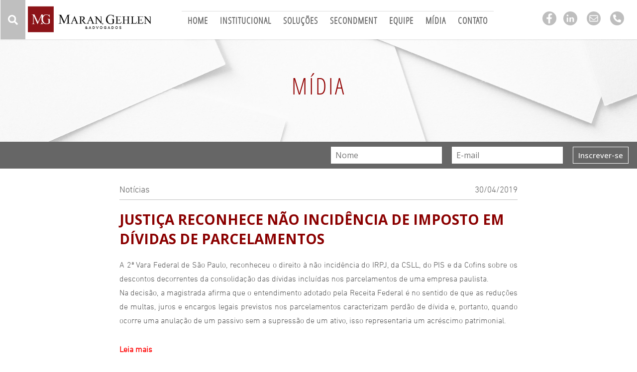

--- FILE ---
content_type: text/html; charset=UTF-8
request_url: https://marangehlen.adv.br/midia/justica-reconhece-nao-incidencia-de-imposto-em-dividas-de-parcelamentos/
body_size: 14962
content:
<!DOCTYPE html>
<html lang="pt-BR" xmlns:og="http://opengraphprotocol.org/schema/" xmlns:fb="http://www.facebook.com/2008/fbml">
<head>
	<meta charset="UTF-8" />
<meta http-equiv="X-UA-Compatible" content="IE=edge">
	<link rel="pingback" href="https://marangehlen.adv.br/xmlrpc.php" />

	<script type="text/javascript">
		document.documentElement.className = 'js';
	</script>
	
	<meta name='robots' content='index, follow, max-image-preview:large, max-snippet:-1, max-video-preview:-1' />

	<!-- This site is optimized with the Yoast SEO plugin v26.8 - https://yoast.com/product/yoast-seo-wordpress/ -->
	<title>Justiça reconhece não incidência de imposto em dívidas de parcelamentos - Maran, Gehlen &amp; Advogados</title>
	<link rel="canonical" href="https://marangehlen.adv.br/midia/justica-reconhece-nao-incidencia-de-imposto-em-dividas-de-parcelamentos/" />
	<meta property="og:locale" content="pt_BR" />
	<meta property="og:type" content="article" />
	<meta property="og:title" content="Justiça reconhece não incidência de imposto em dívidas de parcelamentos - Maran, Gehlen &amp; Advogados" />
	<meta property="og:description" content="A 2&ordf; Vara Federal de S&atilde;o Paulo, reconheceu o direito &agrave; n&atilde;o incid&ecirc;ncia do IRPJ, da CSLL, do PIS e da Cofins sobre os descontos decorrentes da consolida&ccedil;&atilde;o das d&iacute;vidas inclu&iacute;das nos parcelamentos de uma empresa paulista.Na decis&atilde;o, a magistrada afirma que o entendimento adotado pela Receita Federal &eacute; no sentido de que as redu&ccedil;&otilde;es [&hellip;]" />
	<meta property="og:url" content="https://marangehlen.adv.br/midia/justica-reconhece-nao-incidencia-de-imposto-em-dividas-de-parcelamentos/" />
	<meta property="og:site_name" content="Maran, Gehlen &amp; Advogados" />
	<meta property="article:published_time" content="2019-04-30T16:34:52+00:00" />
	<meta property="article:modified_time" content="2020-09-03T00:26:45+00:00" />
	<meta property="og:image" content="https://marangehlen.adv.br/wp-content/uploads/2019/10/share.jpg" />
	<meta property="og:image:width" content="610" />
	<meta property="og:image:height" content="610" />
	<meta property="og:image:type" content="image/jpeg" />
	<meta name="author" content="MG&amp;A | Comunicação" />
	<meta name="twitter:card" content="summary_large_image" />
	<meta name="twitter:label1" content="Escrito por" />
	<meta name="twitter:data1" content="MG&amp;A | Comunicação" />
	<meta name="twitter:label2" content="Est. tempo de leitura" />
	<meta name="twitter:data2" content="1 minuto" />
	<script type="application/ld+json" class="yoast-schema-graph">{"@context":"https://schema.org","@graph":[{"@type":"Article","@id":"https://marangehlen.adv.br/midia/justica-reconhece-nao-incidencia-de-imposto-em-dividas-de-parcelamentos/#article","isPartOf":{"@id":"https://marangehlen.adv.br/midia/justica-reconhece-nao-incidencia-de-imposto-em-dividas-de-parcelamentos/"},"author":{"name":"MG&amp;A | Comunicação","@id":"https://marangehlen.adv.br/#/schema/person/0f1e31a9ce70f1b0d79021eff2718380"},"headline":"Justiça reconhece não incidência de imposto em dívidas de parcelamentos","datePublished":"2019-04-30T16:34:52+00:00","dateModified":"2020-09-03T00:26:45+00:00","mainEntityOfPage":{"@id":"https://marangehlen.adv.br/midia/justica-reconhece-nao-incidencia-de-imposto-em-dividas-de-parcelamentos/"},"wordCount":141,"articleSection":["Mídia","Notícias","Notícias - Tributário"],"inLanguage":"pt-BR"},{"@type":"WebPage","@id":"https://marangehlen.adv.br/midia/justica-reconhece-nao-incidencia-de-imposto-em-dividas-de-parcelamentos/","url":"https://marangehlen.adv.br/midia/justica-reconhece-nao-incidencia-de-imposto-em-dividas-de-parcelamentos/","name":"Justiça reconhece não incidência de imposto em dívidas de parcelamentos - Maran, Gehlen &amp; Advogados","isPartOf":{"@id":"https://marangehlen.adv.br/#website"},"datePublished":"2019-04-30T16:34:52+00:00","dateModified":"2020-09-03T00:26:45+00:00","author":{"@id":"https://marangehlen.adv.br/#/schema/person/0f1e31a9ce70f1b0d79021eff2718380"},"breadcrumb":{"@id":"https://marangehlen.adv.br/midia/justica-reconhece-nao-incidencia-de-imposto-em-dividas-de-parcelamentos/#breadcrumb"},"inLanguage":"pt-BR","potentialAction":[{"@type":"ReadAction","target":["https://marangehlen.adv.br/midia/justica-reconhece-nao-incidencia-de-imposto-em-dividas-de-parcelamentos/"]}]},{"@type":"BreadcrumbList","@id":"https://marangehlen.adv.br/midia/justica-reconhece-nao-incidencia-de-imposto-em-dividas-de-parcelamentos/#breadcrumb","itemListElement":[{"@type":"ListItem","position":1,"name":"Início","item":"https://marangehlen.adv.br/"},{"@type":"ListItem","position":2,"name":"Mídia","item":"https://marangehlen.adv.br/midia/"},{"@type":"ListItem","position":3,"name":"Notícias","item":"https://marangehlen.adv.br/midia/noticias/"},{"@type":"ListItem","position":4,"name":"Notícias - Tributário","item":"https://marangehlen.adv.br/midia/noticias/noticias-tributario/"},{"@type":"ListItem","position":5,"name":"Justiça reconhece não incidência de imposto em dívidas de parcelamentos"}]},{"@type":"WebSite","@id":"https://marangehlen.adv.br/#website","url":"https://marangehlen.adv.br/","name":"Maran, Gehlen & Advogados","description":"MG&amp;A","potentialAction":[{"@type":"SearchAction","target":{"@type":"EntryPoint","urlTemplate":"https://marangehlen.adv.br/?s={search_term_string}"},"query-input":{"@type":"PropertyValueSpecification","valueRequired":true,"valueName":"search_term_string"}}],"inLanguage":"pt-BR"},{"@type":"Person","@id":"https://marangehlen.adv.br/#/schema/person/0f1e31a9ce70f1b0d79021eff2718380","name":"MG&amp;A | Comunicação","image":{"@type":"ImageObject","inLanguage":"pt-BR","@id":"https://marangehlen.adv.br/#/schema/person/image/","url":"https://marangehlen.adv.br/wp-content/uploads/2020/09/Logo-LinkedIN-200x199.png","contentUrl":"https://marangehlen.adv.br/wp-content/uploads/2020/09/Logo-LinkedIN-200x199.png","caption":"MG&amp;A | Comunicação"},"description":"Maran, Gehlen &amp; Advogados Associados break Departamento de Comunicação break contato@marangehlen.adv.br"}]}</script>
	<!-- / Yoast SEO plugin. -->


<link rel='dns-prefetch' href='//static.addtoany.com' />
<link rel='dns-prefetch' href='//fonts.googleapis.com' />
<link rel="alternate" type="application/rss+xml" title="Feed para Maran, Gehlen &amp; Advogados &raquo;" href="https://marangehlen.adv.br/feed/" />
<link rel="alternate" type="application/rss+xml" title="Feed de comentários para Maran, Gehlen &amp; Advogados &raquo;" href="https://marangehlen.adv.br/comments/feed/" />
<link rel="alternate" title="oEmbed (JSON)" type="application/json+oembed" href="https://marangehlen.adv.br/wp-json/oembed/1.0/embed?url=https%3A%2F%2Fmarangehlen.adv.br%2Fmidia%2Fjustica-reconhece-nao-incidencia-de-imposto-em-dividas-de-parcelamentos%2F" />
<link rel="alternate" title="oEmbed (XML)" type="text/xml+oembed" href="https://marangehlen.adv.br/wp-json/oembed/1.0/embed?url=https%3A%2F%2Fmarangehlen.adv.br%2Fmidia%2Fjustica-reconhece-nao-incidencia-de-imposto-em-dividas-de-parcelamentos%2F&#038;format=xml" />
<meta property="og:title" content="Justiça reconhece não incidência de imposto em dívidas de parcelamentos"/><meta property="og:type" content="article"/><meta property="og:url" content="https://marangehlen.adv.br/midia/justica-reconhece-nao-incidencia-de-imposto-em-dividas-de-parcelamentos/"/><meta property="og:site_name" content="Maran, Gehlen &amp; Advogados"/><meta property="og:image" content="https://marangehlen.adv.br/wp-content/uploads/2020/05/share_compressed.jpg"/><meta property="twitter:image" content="https://marangehlen.adv.br/wp-content/uploads/2020/05/share_compressed.jpg"/><meta content="Divi Child v.2.0" name="generator"/><style id='wp-block-library-inline-css' type='text/css'>
:root{--wp-block-synced-color:#7a00df;--wp-block-synced-color--rgb:122,0,223;--wp-bound-block-color:var(--wp-block-synced-color);--wp-editor-canvas-background:#ddd;--wp-admin-theme-color:#007cba;--wp-admin-theme-color--rgb:0,124,186;--wp-admin-theme-color-darker-10:#006ba1;--wp-admin-theme-color-darker-10--rgb:0,107,160.5;--wp-admin-theme-color-darker-20:#005a87;--wp-admin-theme-color-darker-20--rgb:0,90,135;--wp-admin-border-width-focus:2px}@media (min-resolution:192dpi){:root{--wp-admin-border-width-focus:1.5px}}.wp-element-button{cursor:pointer}:root .has-very-light-gray-background-color{background-color:#eee}:root .has-very-dark-gray-background-color{background-color:#313131}:root .has-very-light-gray-color{color:#eee}:root .has-very-dark-gray-color{color:#313131}:root .has-vivid-green-cyan-to-vivid-cyan-blue-gradient-background{background:linear-gradient(135deg,#00d084,#0693e3)}:root .has-purple-crush-gradient-background{background:linear-gradient(135deg,#34e2e4,#4721fb 50%,#ab1dfe)}:root .has-hazy-dawn-gradient-background{background:linear-gradient(135deg,#faaca8,#dad0ec)}:root .has-subdued-olive-gradient-background{background:linear-gradient(135deg,#fafae1,#67a671)}:root .has-atomic-cream-gradient-background{background:linear-gradient(135deg,#fdd79a,#004a59)}:root .has-nightshade-gradient-background{background:linear-gradient(135deg,#330968,#31cdcf)}:root .has-midnight-gradient-background{background:linear-gradient(135deg,#020381,#2874fc)}:root{--wp--preset--font-size--normal:16px;--wp--preset--font-size--huge:42px}.has-regular-font-size{font-size:1em}.has-larger-font-size{font-size:2.625em}.has-normal-font-size{font-size:var(--wp--preset--font-size--normal)}.has-huge-font-size{font-size:var(--wp--preset--font-size--huge)}.has-text-align-center{text-align:center}.has-text-align-left{text-align:left}.has-text-align-right{text-align:right}.has-fit-text{white-space:nowrap!important}#end-resizable-editor-section{display:none}.aligncenter{clear:both}.items-justified-left{justify-content:flex-start}.items-justified-center{justify-content:center}.items-justified-right{justify-content:flex-end}.items-justified-space-between{justify-content:space-between}.screen-reader-text{border:0;clip-path:inset(50%);height:1px;margin:-1px;overflow:hidden;padding:0;position:absolute;width:1px;word-wrap:normal!important}.screen-reader-text:focus{background-color:#ddd;clip-path:none;color:#444;display:block;font-size:1em;height:auto;left:5px;line-height:normal;padding:15px 23px 14px;text-decoration:none;top:5px;width:auto;z-index:100000}html :where(.has-border-color){border-style:solid}html :where([style*=border-top-color]){border-top-style:solid}html :where([style*=border-right-color]){border-right-style:solid}html :where([style*=border-bottom-color]){border-bottom-style:solid}html :where([style*=border-left-color]){border-left-style:solid}html :where([style*=border-width]){border-style:solid}html :where([style*=border-top-width]){border-top-style:solid}html :where([style*=border-right-width]){border-right-style:solid}html :where([style*=border-bottom-width]){border-bottom-style:solid}html :where([style*=border-left-width]){border-left-style:solid}html :where(img[class*=wp-image-]){height:auto;max-width:100%}:where(figure){margin:0 0 1em}html :where(.is-position-sticky){--wp-admin--admin-bar--position-offset:var(--wp-admin--admin-bar--height,0px)}@media screen and (max-width:600px){html :where(.is-position-sticky){--wp-admin--admin-bar--position-offset:0px}}

/*# sourceURL=wp-block-library-inline-css */
</style><style id='global-styles-inline-css' type='text/css'>
:root{--wp--preset--aspect-ratio--square: 1;--wp--preset--aspect-ratio--4-3: 4/3;--wp--preset--aspect-ratio--3-4: 3/4;--wp--preset--aspect-ratio--3-2: 3/2;--wp--preset--aspect-ratio--2-3: 2/3;--wp--preset--aspect-ratio--16-9: 16/9;--wp--preset--aspect-ratio--9-16: 9/16;--wp--preset--color--black: #000000;--wp--preset--color--cyan-bluish-gray: #abb8c3;--wp--preset--color--white: #ffffff;--wp--preset--color--pale-pink: #f78da7;--wp--preset--color--vivid-red: #cf2e2e;--wp--preset--color--luminous-vivid-orange: #ff6900;--wp--preset--color--luminous-vivid-amber: #fcb900;--wp--preset--color--light-green-cyan: #7bdcb5;--wp--preset--color--vivid-green-cyan: #00d084;--wp--preset--color--pale-cyan-blue: #8ed1fc;--wp--preset--color--vivid-cyan-blue: #0693e3;--wp--preset--color--vivid-purple: #9b51e0;--wp--preset--gradient--vivid-cyan-blue-to-vivid-purple: linear-gradient(135deg,rgb(6,147,227) 0%,rgb(155,81,224) 100%);--wp--preset--gradient--light-green-cyan-to-vivid-green-cyan: linear-gradient(135deg,rgb(122,220,180) 0%,rgb(0,208,130) 100%);--wp--preset--gradient--luminous-vivid-amber-to-luminous-vivid-orange: linear-gradient(135deg,rgb(252,185,0) 0%,rgb(255,105,0) 100%);--wp--preset--gradient--luminous-vivid-orange-to-vivid-red: linear-gradient(135deg,rgb(255,105,0) 0%,rgb(207,46,46) 100%);--wp--preset--gradient--very-light-gray-to-cyan-bluish-gray: linear-gradient(135deg,rgb(238,238,238) 0%,rgb(169,184,195) 100%);--wp--preset--gradient--cool-to-warm-spectrum: linear-gradient(135deg,rgb(74,234,220) 0%,rgb(151,120,209) 20%,rgb(207,42,186) 40%,rgb(238,44,130) 60%,rgb(251,105,98) 80%,rgb(254,248,76) 100%);--wp--preset--gradient--blush-light-purple: linear-gradient(135deg,rgb(255,206,236) 0%,rgb(152,150,240) 100%);--wp--preset--gradient--blush-bordeaux: linear-gradient(135deg,rgb(254,205,165) 0%,rgb(254,45,45) 50%,rgb(107,0,62) 100%);--wp--preset--gradient--luminous-dusk: linear-gradient(135deg,rgb(255,203,112) 0%,rgb(199,81,192) 50%,rgb(65,88,208) 100%);--wp--preset--gradient--pale-ocean: linear-gradient(135deg,rgb(255,245,203) 0%,rgb(182,227,212) 50%,rgb(51,167,181) 100%);--wp--preset--gradient--electric-grass: linear-gradient(135deg,rgb(202,248,128) 0%,rgb(113,206,126) 100%);--wp--preset--gradient--midnight: linear-gradient(135deg,rgb(2,3,129) 0%,rgb(40,116,252) 100%);--wp--preset--font-size--small: 13px;--wp--preset--font-size--medium: 20px;--wp--preset--font-size--large: 36px;--wp--preset--font-size--x-large: 42px;--wp--preset--spacing--20: 0.44rem;--wp--preset--spacing--30: 0.67rem;--wp--preset--spacing--40: 1rem;--wp--preset--spacing--50: 1.5rem;--wp--preset--spacing--60: 2.25rem;--wp--preset--spacing--70: 3.38rem;--wp--preset--spacing--80: 5.06rem;--wp--preset--shadow--natural: 6px 6px 9px rgba(0, 0, 0, 0.2);--wp--preset--shadow--deep: 12px 12px 50px rgba(0, 0, 0, 0.4);--wp--preset--shadow--sharp: 6px 6px 0px rgba(0, 0, 0, 0.2);--wp--preset--shadow--outlined: 6px 6px 0px -3px rgb(255, 255, 255), 6px 6px rgb(0, 0, 0);--wp--preset--shadow--crisp: 6px 6px 0px rgb(0, 0, 0);}:root { --wp--style--global--content-size: 823px;--wp--style--global--wide-size: 1080px; }:where(body) { margin: 0; }.wp-site-blocks > .alignleft { float: left; margin-right: 2em; }.wp-site-blocks > .alignright { float: right; margin-left: 2em; }.wp-site-blocks > .aligncenter { justify-content: center; margin-left: auto; margin-right: auto; }:where(.is-layout-flex){gap: 0.5em;}:where(.is-layout-grid){gap: 0.5em;}.is-layout-flow > .alignleft{float: left;margin-inline-start: 0;margin-inline-end: 2em;}.is-layout-flow > .alignright{float: right;margin-inline-start: 2em;margin-inline-end: 0;}.is-layout-flow > .aligncenter{margin-left: auto !important;margin-right: auto !important;}.is-layout-constrained > .alignleft{float: left;margin-inline-start: 0;margin-inline-end: 2em;}.is-layout-constrained > .alignright{float: right;margin-inline-start: 2em;margin-inline-end: 0;}.is-layout-constrained > .aligncenter{margin-left: auto !important;margin-right: auto !important;}.is-layout-constrained > :where(:not(.alignleft):not(.alignright):not(.alignfull)){max-width: var(--wp--style--global--content-size);margin-left: auto !important;margin-right: auto !important;}.is-layout-constrained > .alignwide{max-width: var(--wp--style--global--wide-size);}body .is-layout-flex{display: flex;}.is-layout-flex{flex-wrap: wrap;align-items: center;}.is-layout-flex > :is(*, div){margin: 0;}body .is-layout-grid{display: grid;}.is-layout-grid > :is(*, div){margin: 0;}body{padding-top: 0px;padding-right: 0px;padding-bottom: 0px;padding-left: 0px;}:root :where(.wp-element-button, .wp-block-button__link){background-color: #32373c;border-width: 0;color: #fff;font-family: inherit;font-size: inherit;font-style: inherit;font-weight: inherit;letter-spacing: inherit;line-height: inherit;padding-top: calc(0.667em + 2px);padding-right: calc(1.333em + 2px);padding-bottom: calc(0.667em + 2px);padding-left: calc(1.333em + 2px);text-decoration: none;text-transform: inherit;}.has-black-color{color: var(--wp--preset--color--black) !important;}.has-cyan-bluish-gray-color{color: var(--wp--preset--color--cyan-bluish-gray) !important;}.has-white-color{color: var(--wp--preset--color--white) !important;}.has-pale-pink-color{color: var(--wp--preset--color--pale-pink) !important;}.has-vivid-red-color{color: var(--wp--preset--color--vivid-red) !important;}.has-luminous-vivid-orange-color{color: var(--wp--preset--color--luminous-vivid-orange) !important;}.has-luminous-vivid-amber-color{color: var(--wp--preset--color--luminous-vivid-amber) !important;}.has-light-green-cyan-color{color: var(--wp--preset--color--light-green-cyan) !important;}.has-vivid-green-cyan-color{color: var(--wp--preset--color--vivid-green-cyan) !important;}.has-pale-cyan-blue-color{color: var(--wp--preset--color--pale-cyan-blue) !important;}.has-vivid-cyan-blue-color{color: var(--wp--preset--color--vivid-cyan-blue) !important;}.has-vivid-purple-color{color: var(--wp--preset--color--vivid-purple) !important;}.has-black-background-color{background-color: var(--wp--preset--color--black) !important;}.has-cyan-bluish-gray-background-color{background-color: var(--wp--preset--color--cyan-bluish-gray) !important;}.has-white-background-color{background-color: var(--wp--preset--color--white) !important;}.has-pale-pink-background-color{background-color: var(--wp--preset--color--pale-pink) !important;}.has-vivid-red-background-color{background-color: var(--wp--preset--color--vivid-red) !important;}.has-luminous-vivid-orange-background-color{background-color: var(--wp--preset--color--luminous-vivid-orange) !important;}.has-luminous-vivid-amber-background-color{background-color: var(--wp--preset--color--luminous-vivid-amber) !important;}.has-light-green-cyan-background-color{background-color: var(--wp--preset--color--light-green-cyan) !important;}.has-vivid-green-cyan-background-color{background-color: var(--wp--preset--color--vivid-green-cyan) !important;}.has-pale-cyan-blue-background-color{background-color: var(--wp--preset--color--pale-cyan-blue) !important;}.has-vivid-cyan-blue-background-color{background-color: var(--wp--preset--color--vivid-cyan-blue) !important;}.has-vivid-purple-background-color{background-color: var(--wp--preset--color--vivid-purple) !important;}.has-black-border-color{border-color: var(--wp--preset--color--black) !important;}.has-cyan-bluish-gray-border-color{border-color: var(--wp--preset--color--cyan-bluish-gray) !important;}.has-white-border-color{border-color: var(--wp--preset--color--white) !important;}.has-pale-pink-border-color{border-color: var(--wp--preset--color--pale-pink) !important;}.has-vivid-red-border-color{border-color: var(--wp--preset--color--vivid-red) !important;}.has-luminous-vivid-orange-border-color{border-color: var(--wp--preset--color--luminous-vivid-orange) !important;}.has-luminous-vivid-amber-border-color{border-color: var(--wp--preset--color--luminous-vivid-amber) !important;}.has-light-green-cyan-border-color{border-color: var(--wp--preset--color--light-green-cyan) !important;}.has-vivid-green-cyan-border-color{border-color: var(--wp--preset--color--vivid-green-cyan) !important;}.has-pale-cyan-blue-border-color{border-color: var(--wp--preset--color--pale-cyan-blue) !important;}.has-vivid-cyan-blue-border-color{border-color: var(--wp--preset--color--vivid-cyan-blue) !important;}.has-vivid-purple-border-color{border-color: var(--wp--preset--color--vivid-purple) !important;}.has-vivid-cyan-blue-to-vivid-purple-gradient-background{background: var(--wp--preset--gradient--vivid-cyan-blue-to-vivid-purple) !important;}.has-light-green-cyan-to-vivid-green-cyan-gradient-background{background: var(--wp--preset--gradient--light-green-cyan-to-vivid-green-cyan) !important;}.has-luminous-vivid-amber-to-luminous-vivid-orange-gradient-background{background: var(--wp--preset--gradient--luminous-vivid-amber-to-luminous-vivid-orange) !important;}.has-luminous-vivid-orange-to-vivid-red-gradient-background{background: var(--wp--preset--gradient--luminous-vivid-orange-to-vivid-red) !important;}.has-very-light-gray-to-cyan-bluish-gray-gradient-background{background: var(--wp--preset--gradient--very-light-gray-to-cyan-bluish-gray) !important;}.has-cool-to-warm-spectrum-gradient-background{background: var(--wp--preset--gradient--cool-to-warm-spectrum) !important;}.has-blush-light-purple-gradient-background{background: var(--wp--preset--gradient--blush-light-purple) !important;}.has-blush-bordeaux-gradient-background{background: var(--wp--preset--gradient--blush-bordeaux) !important;}.has-luminous-dusk-gradient-background{background: var(--wp--preset--gradient--luminous-dusk) !important;}.has-pale-ocean-gradient-background{background: var(--wp--preset--gradient--pale-ocean) !important;}.has-electric-grass-gradient-background{background: var(--wp--preset--gradient--electric-grass) !important;}.has-midnight-gradient-background{background: var(--wp--preset--gradient--midnight) !important;}.has-small-font-size{font-size: var(--wp--preset--font-size--small) !important;}.has-medium-font-size{font-size: var(--wp--preset--font-size--medium) !important;}.has-large-font-size{font-size: var(--wp--preset--font-size--large) !important;}.has-x-large-font-size{font-size: var(--wp--preset--font-size--x-large) !important;}
/*# sourceURL=global-styles-inline-css */
</style>

<link rel='stylesheet' id='contact-form-7-css' href='https://marangehlen.adv.br/wp-content/plugins/contact-form-7/includes/css/styles.css?ver=6.1.4' type='text/css' media='all' />
<link rel='stylesheet' id='et-divi-open-sans-css' href='https://fonts.googleapis.com/css?family=Open+Sans:300italic,400italic,600italic,700italic,800italic,400,300,600,700,800&#038;subset=latin,latin-ext&#038;display=swap' type='text/css' media='all' />
<link rel='stylesheet' id='wp-pagenavi-css' href='https://marangehlen.adv.br/wp-content/plugins/wp-pagenavi/pagenavi-css.css?ver=2.70' type='text/css' media='all' />
<link rel='stylesheet' id='addtoany-css' href='https://marangehlen.adv.br/wp-content/plugins/add-to-any/addtoany.min.css?ver=1.16' type='text/css' media='all' />
<link rel='stylesheet' id='divi-style-parent-css' href='https://marangehlen.adv.br/wp-content/themes/Divi/style-static.min.css?ver=4.27.5' type='text/css' media='all' />
<link rel='stylesheet' id='slick-style-css' href='https://marangehlen.adv.br/wp-content/themes/Divi-child/lib/slick/slick.min.css?ver=6.9' type='text/css' media='all' />
<link rel='stylesheet' id='custom-select-css-css' href='https://marangehlen.adv.br/wp-content/themes/Divi-child/lib/custom-select/jquery.selectBox.css?ver=6.9' type='text/css' media='all' />
<link rel='stylesheet' id='divi-style-css' href='https://marangehlen.adv.br/wp-content/themes/Divi-child/style.css?ver=4.27.5' type='text/css' media='all' />
<script type="text/javascript" id="addtoany-core-js-before">
/* <![CDATA[ */
window.a2a_config=window.a2a_config||{};a2a_config.callbacks=[];a2a_config.overlays=[];a2a_config.templates={};a2a_localize = {
	Share: "Share",
	Save: "Save",
	Subscribe: "Subscribe",
	Email: "Email",
	Bookmark: "Bookmark",
	ShowAll: "Show all",
	ShowLess: "Show less",
	FindServices: "Find service(s)",
	FindAnyServiceToAddTo: "Instantly find any service to add to",
	PoweredBy: "Powered by",
	ShareViaEmail: "Share via email",
	SubscribeViaEmail: "Subscribe via email",
	BookmarkInYourBrowser: "Bookmark in your browser",
	BookmarkInstructions: "Press Ctrl+D or \u2318+D to bookmark this page",
	AddToYourFavorites: "Add to your favorites",
	SendFromWebOrProgram: "Send from any email address or email program",
	EmailProgram: "Email program",
	More: "More&#8230;",
	ThanksForSharing: "Thanks for sharing!",
	ThanksForFollowing: "Thanks for following!"
};

a2a_config.icon_color="#bfbfbf";

//# sourceURL=addtoany-core-js-before
/* ]]> */
</script>
<script type="text/javascript" defer src="https://static.addtoany.com/menu/page.js" id="addtoany-core-js"></script>
<script type="text/javascript" src="https://marangehlen.adv.br/wp-includes/js/jquery/jquery.min.js?ver=3.7.1" id="jquery-core-js"></script>
<script type="text/javascript" src="https://marangehlen.adv.br/wp-includes/js/jquery/jquery-migrate.min.js?ver=3.4.1" id="jquery-migrate-js"></script>
<script type="text/javascript" defer src="https://marangehlen.adv.br/wp-content/plugins/add-to-any/addtoany.min.js?ver=1.1" id="addtoany-jquery-js"></script>
<script type="text/javascript" src="https://marangehlen.adv.br/wp-content/themes/Divi-child/lib/slick/slick.min.js?ver=6.9" id="slick-script-js"></script>
<script type="text/javascript" src="https://marangehlen.adv.br/wp-content/themes/Divi-child/lib/custom-select/jquery.selectBox.js?ver=6.9" id="custom-select-js-js"></script>
<script type="text/javascript" src="https://marangehlen.adv.br/wp-content/themes/Divi-child/lib/mask/jquery.mask.min.js?ver=6.9" id="jquerymask-script-js"></script>
<script type="text/javascript" src="https://marangehlen.adv.br/wp-content/themes/Divi-child/js/custom.js?ver=6.9" id="custom-script-js"></script>
<link rel="https://api.w.org/" href="https://marangehlen.adv.br/wp-json/" /><link rel="alternate" title="JSON" type="application/json" href="https://marangehlen.adv.br/wp-json/wp/v2/posts/6333" /><link rel="EditURI" type="application/rsd+xml" title="RSD" href="https://marangehlen.adv.br/xmlrpc.php?rsd" />
<meta name="generator" content="WordPress 6.9" />
<link rel='shortlink' href='https://marangehlen.adv.br/?p=6333' />
<meta name="viewport" content="width=device-width, initial-scale=1.0, maximum-scale=1.0, user-scalable=0" /><style type="text/css">
header .et_mobile_menu .menu-item-has-children > a { background-color: transparent; position: relative; }
header .et_mobile_menu .menu-item-has-children > a:after { font-family: 'ETmodules'; text-align: center; speak: none; font-weight: normal; font-variant: normal; text-transform: none; -webkit-font-smoothing: antialiased; position: absolute; }
header .et_mobile_menu .menu-item-has-children > a:after { font-size: 16px; content: '\4c'; top: 13px; right: 10px; }
header .et_mobile_menu .menu-item-has-children.visible > a:after { content: '\4d'; }
header .et_mobile_menu ul.sub-menu { display: none !important; visibility: hidden !important;  transition: all 1.5s ease-in-out;}
header .et_mobile_menu .visible > ul.sub-menu { display: block !important; visibility: visible !important; }
</style>

<script type="text/javascript">
(function($) {
    
    function setup_collapsible_submenus() {
        var $menu = $('header .et_mobile_menu'),
            top_level_link = 'header .et_mobile_menu .menu-item-has-children > a';
            
        $menu.find('a').each(function() {
            $(this).off('click');
            
            if ( $(this).is(top_level_link) ) {
                $(this).attr('href', '#');
            }
            
            if ( ! $(this).siblings('.sub-menu').length ) {
                $(this).on('click', function(event) {
                    $(this).parents('.mobile_nav').trigger('click');
                });
            } else {
                $(this).on('click', function(event) {
                    event.preventDefault();
                    $(this).parent().toggleClass('visible');
                });
            }
        });
    }
    
    $(window).load(function() {
        setTimeout(function() {
            setup_collapsible_submenus();
        }, 700);
    });
})(jQuery);
</script>
<meta name="google-site-verification" content="ZYJYSexVU4bKlQb5jiqVxNPMgqn3Jmai_ThrqgyGbW8">
<script>
	
	jQuery(document).ready(function(){
			
		 jQuery(".et_pb_module.et_pb_posts .wp-pagenavi a, .et_pb_blog_grid .wp-pagenavi a").click(function() {
            window.location.href = jQuery(this).attr('href');

            return false;
        });
		
		//Banner altura da tela do celular
		jQuery('#banner-mobile .et_pb_slide').attr('style', 'height: ' + (jQuery(window).height() - jQuery('.et-l.et-l--header').height()) + 'px !important');
		
		// Fixa o menu no mobile quando da scroll
		jQuery(window).scroll(function(){

			let s = jQuery(window).scrollTop();

			let fixaEm = jQuery('.et_pb_section_0_tb_header').outerHeight();

			jQuery('.et-l.et-l--header').css('min-height', jQuery('.et-l.et-l--header').height())

			if(s > fixaEm){
				jQuery('.et_pb_section_1_tb_header').addClass('header-fixo');
			}else{
			   jQuery('.et_pb_section_1_tb_header').removeClass('header-fixo');
			}
		});
		
		
		// Barra de pesquisa do site 
		setTimeout(function(){
			jQuery('.menu-item-has-children').click(function(){
				jQuery(this).find('.sub-menu').addClass('aberto')
			});
		}, 1000);
		
		
		let si = jQuery('.et_pb_menu__search-input');
		let p = jQuery('#pesquisar');
		let ha = jQuery('.altura-pesquisa');
		

		si.addClass('fonte-din');

		function pesquisaAltura(){
			p.outerHeight(ha.outerHeight());
		}

		jQuery(window).resize(function(){
			pesquisaAltura();
		});

		p.click(function(){
			jQuery('.et_pb_menu__search-button').trigger('click');
		});
		
		
		// Equaliza a altura dos artigos no slider da na home
 	setTimeout(function(){
	var e = '#slide-artigos .slick-slide'; var highestBox = 0; jQuery(e).each(function(){if(jQuery(this).outerHeight() > highestBox) {highestBox = jQuery(this).outerHeight(); } }); jQuery(e).outerHeight(highestBox);
}, 1000);
	
		if(
			jQuery('body.parent-pageid-1333').length > 0 ||
			jQuery('body.parent-pageid-1641').length > 0 ||
			jQuery('body.parent-pageid-1634').length > 0 ||
			jQuery('body.parent-pageid-1638').length > 0 
		){
			if(jQuery(document).width() < 981){
				jQuery('.post-meta').each(function(i,e){
					let a = jQuery(e)
					let t = a.html();
					   t = t.replace('|','');
					jQuery(this).html(t);
					console.log(t);
				});
			}
		}
	});
	
	jQuery(document).ready(function(){
			
		
		
		if(jQuery(document).width() < 980){
		
// 		jQuery('.et_pb_section.et_pb_section_0_tb_header').css('display','none');
		
		setTimeout(function(){
			let socialTop = jQuery('.et_pb_column_1_tb_header .redes-sociais');
			jQuery('#mobile_menu1').append('<div class="redes-sociais">' + socialTop.html() + '</div>');
		}, 500);


		let alturaMenuMobile = jQuery('.et_pb_row_1_tb_header');
		jQuery('.et_pb_menu__search-container').css('height', alturaMenuMobile.height());
		}
	});
	
	
	
</script>

<style>
	
	body.single-post h1{
		margin-bottom: 20px;
	}
	
	@media(max-width: 980px){
		#mobile_menu1 .redes-sociais{
			margin-top: 20px;
			margin-bottom: -10px;
		}
	}
	body.page-id-7775 #main-content .submit-button.button{border: none; font-size: 18px !important; margin-bottom: 40px;}
	body.page-id-7775 #main-content #left-area{
		padding: 0;
		width: 600px;
		margin: auto;
		float: none;
	}
	 body.page-id-7775 #main-content > .container:before{display: none !important;}
	body.page-id-7775 #sidebar{
		display: none !important;
	}
	
	#sgpb-popup-dialog-main-div{
		border: none !important;
	}
	
	.sgpb-popup-dialog-main-div-theme-wrapper-3{
		left: unset !important;
		top: unset !important;
		right: 0 !important;
		bottom: 0 !important;	
		
	}
	
	.sgpb-popup-dialog-main-div-theme-wrapper-3 .sgpb-popup-dialog-main-div{
		border: none !important;
	}
	
	.sgpb-theme-3-overlay{display: none !important;}
	
	img.sgpb-popup-close-button-3{
		top: 12px !important;
    	right: 13px !important;
		width: 16px !important;
		height: 16px !important;
	}

</style>
<meta name="google-site-verification" content="l2MKyLOsCnYOSnZs_slsx-LiLDAaSm7EDXxCC8SNwH8">

<!-- Google tag (gtag.js) -->
<script async src="https://www.googletagmanager.com/gtag/js?id=G-NL7D4YNNEP"></script>
<script>
  window.dataLayer = window.dataLayer || [];
  function gtag(){dataLayer.push(arguments);}
  gtag('js', new Date());

  gtag('config', 'G-NL7D4YNNEP');
</script><link rel="icon" href="https://marangehlen.adv.br/wp-content/uploads/2025/08/cropped-15-32x32.png" sizes="32x32" />
<link rel="icon" href="https://marangehlen.adv.br/wp-content/uploads/2025/08/cropped-15-192x192.png" sizes="192x192" />
<link rel="apple-touch-icon" href="https://marangehlen.adv.br/wp-content/uploads/2025/08/cropped-15-180x180.png" />
<meta name="msapplication-TileImage" content="https://marangehlen.adv.br/wp-content/uploads/2025/08/cropped-15-270x270.png" />
<link rel="stylesheet" id="et-divi-customizer-global-cached-inline-styles" href="https://marangehlen.adv.br/wp-content/et-cache/global/et-divi-customizer-global.min.css?ver=1768588641" /><link rel="stylesheet" id="et-core-unified-tb-37-tb-252-tb-46-6333-cached-inline-styles" href="https://marangehlen.adv.br/wp-content/et-cache/6333/et-core-unified-tb-37-tb-252-tb-46-6333.min.css?ver=1768815193" /><link rel='stylesheet' id='et-builder-googlefonts-css' href='https://fonts.googleapis.com/css?family=Open+Sans:300,regular,500,600,700,800,300italic,italic,500italic,600italic,700italic,800italic&#038;subset=latin,latin-ext&#038;display=swap' type='text/css' media='all' />
</head>
<body class="wp-singular post-template-default single single-post postid-6333 single-format-standard wp-theme-Divi wp-child-theme-Divi-child et-tb-has-template et-tb-has-header et-tb-has-body et-tb-has-footer et_pb_button_helper_class et_cover_background et_pb_gutter et_pb_gutters2 et_divi_theme et-db">
	<div id="page-container">
<div id="et-boc" class="et-boc">
			
		<header class="et-l et-l--header">
			<div class="et_builder_inner_content et_pb_gutters1">
		<div id="top" class="et_pb_section et_pb_section_0_tb_header et_section_regular" >
				
				
				
				
				
				
				<div class="et_pb_row et_pb_row_0_tb_header">
				<div class="et_pb_column et_pb_column_1_2 et_pb_column_0_tb_header  et_pb_css_mix_blend_mode_passthrough et_pb_column_empty">
				
				
				
				
				
			</div><div class="et_pb_column et_pb_column_1_2 et_pb_column_1_tb_header  et_pb_css_mix_blend_mode_passthrough et-last-child">
				
				
				
				
				<div class="et_pb_module et_pb_code et_pb_code_1_tb_header  et_pb_text_align_right et_pb_text_align_center-phone">
				
				
				
				
				<div class="et_pb_code_inner"><div class="redes-sociais"><a target="_blank" href="https://www.facebook.com/marangehlen/"><span class="icon"><img decoding="async" src="https://marangehlen.adv.br/wp-content/uploads/2020/05/facebook-000-2.png"/></span></a><a target="_blank" href="https://www.linkedin.com/company/maran-gehlen/"><span class="icon"><img decoding="async" src="https://marangehlen.adv.br/wp-content/uploads/2020/05/linkedin-000-2.png"/></span></a><a data-user="mailto:contato" data-host="marangehlen.adv.br"
					onmouseover="this.href=''+this.getAttribute('data-user')+'@'+this.getAttribute('data-host')">
					<span class="icon"><img decoding="async" src="https://marangehlen.adv.br/wp-content/uploads/2020/05/icone-email-000-2.png"/></span>
				</a>
				<style>
					span.at:before {
						content: "@";
					}
				</style><a target="_blank" href="tel:04133506011"><span class="icon"><img decoding="async" src="https://marangehlen.adv.br/wp-content/uploads/2020/05/fone-icon-000-2.png"/></span></a></div></div>
			</div>
			</div>
				
				
				
				
			</div>
				
				
			</div><div class="et_pb_section et_pb_section_1_tb_header altura-pesquisa et_pb_with_background et_section_regular et_pb_section--with-menu" >
				
				
				
				
				
				
				<div class="et_pb_row et_pb_row_1_tb_header et_pb_equal_columns et_pb_row--with-menu">
				<div class="et_pb_column et_pb_column_1_5 et_pb_column_2_tb_header  et_pb_css_mix_blend_mode_passthrough" id="cabecalho-item-1">
				
				
				
				
				<div id="pesquisar" class="et_pb_module et_pb_image et_pb_image_0_tb_header">
				
				
				
				
				<span class="et_pb_image_wrap "><img decoding="async" width="64" height="64" src="https://marangehlen.adv.br/wp-content/uploads/2020/05/search-icon.png" alt="" title="search-icon" class="wp-image-2343" /></span>
			</div><div class="et_pb_module et_pb_image et_pb_image_1_tb_header">
				
				
				
				
				<a href="/"><span class="et_pb_image_wrap "><img decoding="async" width="370" height="83" src="https://marangehlen.adv.br/wp-content/uploads/2025/05/Logo-site2.png" alt="" title="Maran Gehlen Advogados" class="wp-image-12283" /></span></a>
			</div>
			</div><div class="et_pb_column et_pb_column_3_5 et_pb_column_3_tb_header  et_pb_css_mix_blend_mode_passthrough et_pb_column--with-menu" id="cabecalho-item-2">
				
				
				
				
				<div class="et_pb_module et_pb_menu et_pb_menu_0_tb_header menu-topo et_pb_bg_layout_light  et_pb_text_align_center et_dropdown_animation_fade et_pb_menu--without-logo et_pb_menu--style-left_aligned">
					
					
					
					
					<div class="et_pb_menu_inner_container clearfix">
						
						<div class="et_pb_menu__wrap">
							<div class="et_pb_menu__menu">
								<nav class="et-menu-nav"><ul id="menu-principal" class="et-menu nav"><li class="et_pb_menu_page_id-home menu-item menu-item-type-post_type menu-item-object-page menu-item-home menu-item-29"><a href="https://marangehlen.adv.br/">Home</a></li>
<li class="et_pb_menu_page_id-132 menu-item menu-item-type-post_type menu-item-object-page menu-item-140"><a href="https://marangehlen.adv.br/institucional/">Institucional</a></li>
<li class="et_pb_menu_page_id-1330 menu-item menu-item-type-post_type menu-item-object-page menu-item-1337"><a href="https://marangehlen.adv.br/solucoes/">Soluções</a></li>
<li class="et_pb_menu_page_id-5855 menu-item menu-item-type-post_type menu-item-object-page menu-item-5891"><a href="https://marangehlen.adv.br/secondment/">Secondment</a></li>
<li class="et_pb_menu_page_id-1221 menu-item menu-item-type-post_type menu-item-object-page menu-item-1226"><a href="https://marangehlen.adv.br/equipe/">Equipe</a></li>
<li class="et_pb_menu_page_id-2156 menu-item menu-item-type-custom menu-item-object-custom menu-item-has-children menu-item-2156"><a href="/midia">Mídia</a>
<ul class="sub-menu">
	<li class="et_pb_menu_page_id-1638 menu-item menu-item-type-post_type menu-item-object-page menu-item-1646"><a href="https://marangehlen.adv.br/midia/artigos/">Artigos</a></li>
	<li class="et_pb_menu_page_id-1641 menu-item menu-item-type-post_type menu-item-object-page menu-item-1645"><a href="https://marangehlen.adv.br/midia/noticias/">Notícias</a></li>
	<li class="et_pb_menu_page_id-11531 menu-item menu-item-type-custom menu-item-object-custom menu-item-11531"><a href="/midia/reforma-tributaria">Reforma Tributária</a></li>
</ul>
</li>
<li class="et_pb_menu_page_id-378 menu-item menu-item-type-post_type menu-item-object-page menu-item-386"><a href="https://marangehlen.adv.br/contato/">Contato</a></li>
</ul></nav>
							</div>
							
							<button type="button" class="et_pb_menu__icon et_pb_menu__search-button"></button>
							<div class="et_mobile_nav_menu">
				<div class="mobile_nav closed">
					<span class="mobile_menu_bar"></span>
				</div>
			</div>
						</div>
						<div class="et_pb_menu__search-container et_pb_menu__search-container--disabled">
				<div class="et_pb_menu__search">
					<form role="search" method="get" class="et_pb_menu__search-form" action="https://marangehlen.adv.br/">
						<input type="search" class="et_pb_menu__search-input" placeholder="Pesquisar…" name="s" title="Pesquisar por:" />
					</form>
					<button type="button" class="et_pb_menu__icon et_pb_menu__close-search-button"></button>
				</div>
			</div>
					</div>
				</div>
			</div><div class="et_pb_column et_pb_column_1_5 et_pb_column_4_tb_header esconder-no-mobile  et_pb_css_mix_blend_mode_passthrough et-last-child" id="cabecalho-item-3">
				
				
				
				
				<div class="et_pb_module et_pb_code et_pb_code_2_tb_header rede-social-topo  et_pb_text_align_right et_pb_text_align_center-tablet">
				
				
				
				
				<div class="et_pb_code_inner"><div class="redes-sociais"><a target="_blank" href="https://www.facebook.com/marangehlen/"><span class="icon"><img decoding="async" src="https://marangehlen.adv.br/wp-content/uploads/2020/05/facebook-000-2.png"/></span></a><a target="_blank" href="https://www.linkedin.com/company/maran-gehlen/"><span class="icon"><img decoding="async" src="https://marangehlen.adv.br/wp-content/uploads/2020/05/linkedin-000-2.png"/></span></a><a data-user="mailto:contato" data-host="marangehlen.adv.br"
					onmouseover="this.href=''+this.getAttribute('data-user')+'@'+this.getAttribute('data-host')">
					<span class="icon"><img decoding="async" src="https://marangehlen.adv.br/wp-content/uploads/2020/05/icone-email-000-2.png"/></span>
				</a>
				<style>
					span.at:before {
						content: "@";
					}
				</style><a target="_blank" href="tel:04133506011"><span class="icon"><img decoding="async" src="https://marangehlen.adv.br/wp-content/uploads/2020/05/fone-icon-000-2.png"/></span></a></div></div>
			</div><div class="et_pb_module et_pb_code et_pb_code_3_tb_header">
				
				
				
				
				<div class="et_pb_code_inner"><button id="popp" class="sg-popup-id-2582" style="display: none;"></button></div>
			</div>
			</div>
				
				
				
				
			</div>
				
				
			</div>		</div>
	</header>
	<div id="et-main-area">
	
    <div id="main-content">
    <div class="et-l et-l--body">
			<div class="et_builder_inner_content et_pb_gutters1">
		<div class="et_pb_section et_pb_section_0_tb_body et_pb_with_background et_section_regular" >
				
				
				
				
				
				
				<div class="et_pb_row et_pb_row_0_tb_body">
				<div class="et_pb_column et_pb_column_4_4 et_pb_column_0_tb_body  et_pb_css_mix_blend_mode_passthrough et-last-child">
				
				
				
				
				<div class="et_pb_module et_pb_text et_pb_text_0_tb_body fonte-cabecalho  et_pb_text_align_center et_pb_bg_layout_light">
				
				
				
				
				<div class="et_pb_text_inner"><h1>Mídia</h1></div>
			</div>
			</div>
				
				
				
				
			</div>
				
				
			</div><div class="et_pb_section et_pb_section_2_tb_body et_pb_with_background et_section_regular" >
				
				
				
				
				
				
				<div id="form-maran" class="et_pb_row et_pb_row_1_tb_body et_pb_gutters1">
				<div class="et_pb_column et_pb_column_1_2 et_pb_column_1_tb_body  et_pb_css_mix_blend_mode_passthrough et_pb_column_empty">
				
				
				
				
				
			</div><div class="et_pb_column et_pb_column_1_2 et_pb_column_2_tb_body  et_pb_css_mix_blend_mode_passthrough et-last-child">
				
				
				
				
				<div id="formulario-abaixo-do-banner" class="et_pb_module et_pb_signup_0_tb_body et_pb_newsletter_layout_left_right et_pb_newsletter et_pb_subscribe clearfix  et_pb_text_align_left et_pb_bg_layout_dark et_pb_newsletter_description_no_title et_pb_newsletter_description_no_content">
				
				
				
				
				<div class="et_pb_newsletter_description et_multi_view_hidden"></div>
				
				<div class="et_pb_newsletter_form">
					<form method="post">
						<div class="et_pb_newsletter_result et_pb_newsletter_error"></div>
						<div class="et_pb_newsletter_result et_pb_newsletter_success">
							<h2>Cadastro realizado com sucesso!</h2>
						</div>
						<div class="et_pb_newsletter_fields">
							
					<p class="et_pb_newsletter_field et_pb_contact_field_last et_pb_contact_field_last_tablet et_pb_contact_field_last_phone">
						<label class="et_pb_contact_form_label" for="et_pb_signup_firstname" style="display: none;">Nome</label>
						<input id="et_pb_signup_firstname" class="input" type="text" placeholder="Nome" name="et_pb_signup_firstname">
					</p>
							
							
					<p class="et_pb_newsletter_field et_pb_contact_field_last et_pb_contact_field_last_tablet et_pb_contact_field_last_phone">
						<label class="et_pb_contact_form_label" for="et_pb_signup_email" style="display: none;">E-mail</label>
						<input id="et_pb_signup_email" class="input" type="text" placeholder="E-mail" name="et_pb_signup_email">
					</p>
							
							
					<p class="et_pb_newsletter_button_wrap">
						<a class="et_pb_newsletter_button et_pb_button" href="#" data-icon="">
							<span class="et_subscribe_loader"></span>
							<span class="et_pb_newsletter_button_text">Inscrever-se</span>
						</a>
					</p>
							
						</div>
						
						<input type="hidden" value="mailster" name="et_pb_signup_provider" />
						<input type="hidden" value="2" name="et_pb_signup_list_id" />
						<input type="hidden" value="Mailster Lista" name="et_pb_signup_account_name" />
						<input type="hidden" value="true" name="et_pb_signup_ip_address" /><input type="hidden" value="bbeb09f10e7e178464434b48f8c86723" name="et_pb_signup_checksum" />
					</form>
				</div>
			</div>
			</div>
				
				
				
				
			</div>
				
				
			</div><div class="et_pb_section et_pb_section_3_tb_body et_section_regular" >
				
				
				
				
				
				
				<div class="et_pb_with_border et_pb_row et_pb_row_2_tb_body">
				<div class="et_pb_column et_pb_column_1_2 et_pb_column_3_tb_body  et_pb_css_mix_blend_mode_passthrough">
				
				
				
				
				<div class="et_pb_module et_pb_code et_pb_code_0_tb_body fonte-din">
				
				
				
				
				<div class="et_pb_code_inner">Notícias</div>
			</div>
			</div><div class="et_pb_column et_pb_column_1_2 et_pb_column_4_tb_body  et_pb_css_mix_blend_mode_passthrough et-last-child">
				
				
				
				
				<div class="et_pb_module et_pb_text et_pb_text_1_tb_body fonte-din  et_pb_text_align_right et_pb_bg_layout_light">
				
				
				
				
				<div class="et_pb_text_inner">30/04/2019</div>
			</div>
			</div>
				
				
				
				
			</div>
				
				
			</div><div class="et_pb_section et_pb_section_4_tb_body et_section_regular" >
				
				
				
				
				
				
				<div class="et_pb_row et_pb_row_3_tb_body">
				<div class="et_pb_column et_pb_column_4_4 et_pb_column_5_tb_body  et_pb_css_mix_blend_mode_passthrough et-last-child">
				
				
				
				
				<div class="et_pb_module et_pb_text et_pb_text_2_tb_body  et_pb_text_align_justified et_pb_bg_layout_light">
				
				
				
				
				<div class="et_pb_text_inner"><h1>Justiça reconhece não incidência de imposto em dívidas de parcelamentos</h1></div>
			</div>
			</div>
				
				
				
				
			</div><div class="et_pb_row et_pb_row_4_tb_body">
				<div class="et_pb_column et_pb_column_4_4 et_pb_column_6_tb_body  et_pb_css_mix_blend_mode_passthrough et-last-child">
				
				
				
				
				<div class="et_pb_module et_pb_post_content et_pb_post_content_0_tb_body fonte-din">
				
				
				
				
				<p>A 2&ordf; Vara Federal de S&atilde;o Paulo, reconheceu o direito &agrave; n&atilde;o incid&ecirc;ncia do IRPJ, da CSLL, do PIS e da Cofins sobre os descontos decorrentes da consolida&ccedil;&atilde;o das d&iacute;vidas inclu&iacute;das nos parcelamentos de uma empresa paulista.<br />Na decis&atilde;o, a magistrada afirma que o entendimento adotado pela Receita Federal &eacute; no sentido de que as redu&ccedil;&otilde;es de multas, juros e encargos legais previstos nos parcelamentos caracterizam perd&atilde;o de d&iacute;vida e, portanto, quando ocorre uma anula&ccedil;&atilde;o de um passivo sem a supress&atilde;o de um ativo, isso representaria um acr&eacute;scimo patrimonial.</p>
<p><strong><span style="color: #ff0000;">Leia mais</span></strong><br /><a href="https://www.conjur.com.br/2019-abr-11/nao-incide-imposto-dividas-parcelamentos-juiza">https://www.conjur.com.br/2019-abr-11/nao-incide-imposto-dividas-parcelamentos-juiza</a></p>

			</div><div class="et_pb_module et_pb_text et_pb_text_3_tb_body fonte-din  et_pb_text_align_justified et_pb_bg_layout_light">
				
				
				
				
				<div class="et_pb_text_inner"><p>Escrito por:</p></div>
			</div>
			</div>
				
				
				
				
			</div><div class="et_pb_with_border et_pb_row et_pb_row_5_tb_body et_pb_gutters2">
				<div class="et_pb_column et_pb_column_1_4 et_pb_column_7_tb_body  et_pb_css_mix_blend_mode_passthrough">
				
				
				
				
				<div class="et_pb_module et_pb_code et_pb_code_1_tb_body  et_pb_text_align_right et_pb_text_align_center-tablet">
				
				
				
				
				<div class="et_pb_code_inner"><img decoding="async" src="https://marangehlen.adv.br/wp-content/uploads/2020/09/Logo-LinkedIN-200x199.png" width="96" height="96" data-srcset="https://marangehlen.adv.br/wp-content/uploads/2020/09/Logo-LinkedIN-200x199.png 2x" alt="MG&amp;A | Comunicação" class="avatar avatar-96 wp-user-avatar wp-user-avatar-96 alignnone photo" />

<style>	
  .avatar{
		    width: 100px;
        height: 100px;
        border-radius: 50px;
    display: block;
    margin: 0 auto;
	}
</style></div>
			</div>
			</div><div class="et_pb_column et_pb_column_1_2 et_pb_column_8_tb_body  et_pb_css_mix_blend_mode_passthrough">
				
				
				
				
				<div class="et_pb_module et_pb_text et_pb_text_4_tb_body  et_pb_text_align_justified et_pb_text_align_center-tablet et_pb_bg_layout_light">
				
				
				
				
				<div class="et_pb_text_inner">MG&amp;A | Comunicação</div>
			</div><div id="bio" class="et_pb_module et_pb_text et_pb_text_5_tb_body  et_pb_text_align_justified et_pb_text_align_center-tablet et_pb_bg_layout_light">
				
				
				
				
				<div class="et_pb_text_inner">Maran, Gehlen &amp; Advogados Associados break
Departamento de Comunicação break
contato@marangehlen.adv.br</div>
			</div><div class="et_pb_module et_pb_code et_pb_code_2_tb_body">
				
				
				
				
				<div class="et_pb_code_inner"><script>
  let bio = jQuery('#bio .et_pb_text_inner');
  bio = bio.html(bio.html().split('break').join('<br />'));
</script></div>
			</div>
			</div><div class="et_pb_column et_pb_column_1_4 et_pb_column_9_tb_body  et_pb_css_mix_blend_mode_passthrough et-last-child et_pb_column_empty">
				
				
				
				
				
			</div>
				
				
				
				
			</div><div class="et_pb_row et_pb_row_6_tb_body">
				<div class="et_pb_column et_pb_column_1_2 et_pb_column_10_tb_body  et_pb_css_mix_blend_mode_passthrough">
				
				
				
				
				<div id="btn-voltar" class="et_pb_module et_pb_text et_pb_text_6_tb_body fonte-din et_pb_section_video_on_hover  et_pb_text_align_center et_pb_bg_layout_light">
				
				
				
				
				<div class="et_pb_text_inner"><p>Voltar</p></div>
			</div><div class="et_pb_module et_pb_code et_pb_code_3_tb_body">
				
				
				
				
				<div class="et_pb_code_inner"><script>
	jQuery(document).ready(function(){
		jQuery('#btn-voltar').click(function(){
      window.location = document.referrer;
      return false;
    });
  });
</script>
<style>
  #btn-voltar:hover{
    cursor: pointer;
  }
</style></div>
			</div>
			</div><div class="et_pb_column et_pb_column_1_2 et_pb_column_11_tb_body  et_pb_css_mix_blend_mode_passthrough et-last-child">
				
				
				
				
				<div class="et_pb_module et_pb_code et_pb_code_4_tb_body  et_pb_text_align_right et_pb_text_align_center-tablet">
				
				
				
				
				<div class="et_pb_code_inner"><div class="addtoany_shortcode"><div class="a2a_kit a2a_kit_size_32 addtoany_list" data-a2a-url="https://marangehlen.adv.br/midia/justica-reconhece-nao-incidencia-de-imposto-em-dividas-de-parcelamentos/" data-a2a-title="Justiça reconhece não incidência de imposto em dívidas de parcelamentos"><a class="a2a_button_facebook" href="https://www.addtoany.com/add_to/facebook?linkurl=https%3A%2F%2Fmarangehlen.adv.br%2Fmidia%2Fjustica-reconhece-nao-incidencia-de-imposto-em-dividas-de-parcelamentos%2F&amp;linkname=Justi%C3%A7a%20reconhece%20n%C3%A3o%20incid%C3%AAncia%20de%20imposto%20em%20d%C3%ADvidas%20de%20parcelamentos" title="Facebook" rel="nofollow noopener" target="_blank"></a><a class="a2a_button_twitter" href="https://www.addtoany.com/add_to/twitter?linkurl=https%3A%2F%2Fmarangehlen.adv.br%2Fmidia%2Fjustica-reconhece-nao-incidencia-de-imposto-em-dividas-de-parcelamentos%2F&amp;linkname=Justi%C3%A7a%20reconhece%20n%C3%A3o%20incid%C3%AAncia%20de%20imposto%20em%20d%C3%ADvidas%20de%20parcelamentos" title="Twitter" rel="nofollow noopener" target="_blank"></a><a class="a2a_button_linkedin" href="https://www.addtoany.com/add_to/linkedin?linkurl=https%3A%2F%2Fmarangehlen.adv.br%2Fmidia%2Fjustica-reconhece-nao-incidencia-de-imposto-em-dividas-de-parcelamentos%2F&amp;linkname=Justi%C3%A7a%20reconhece%20n%C3%A3o%20incid%C3%AAncia%20de%20imposto%20em%20d%C3%ADvidas%20de%20parcelamentos" title="LinkedIn" rel="nofollow noopener" target="_blank"></a><a class="a2a_button_email" href="https://www.addtoany.com/add_to/email?linkurl=https%3A%2F%2Fmarangehlen.adv.br%2Fmidia%2Fjustica-reconhece-nao-incidencia-de-imposto-em-dividas-de-parcelamentos%2F&amp;linkname=Justi%C3%A7a%20reconhece%20n%C3%A3o%20incid%C3%AAncia%20de%20imposto%20em%20d%C3%ADvidas%20de%20parcelamentos" title="Email" rel="nofollow noopener" target="_blank"></a></div></div></div>
			</div>
			</div>
				
				
				
				
			</div>
				
				
			</div>		</div>
	</div>
	    </div>
    
	<footer class="et-l et-l--footer">
			<div class="et_builder_inner_content et_pb_gutters1">
		<div class="et_pb_section et_pb_section_0_tb_footer main-footer et_pb_with_background et_section_regular" >
				
				
				
				
				
				
				<div class="et_pb_row et_pb_row_0_tb_footer rodape-info">
				<div class="et_pb_column et_pb_column_1_4 et_pb_column_0_tb_footer  et_pb_css_mix_blend_mode_passthrough">
				
				
				
				
				<div class="et_pb_module et_pb_image et_pb_image_0_tb_footer">
				
				
				
				
				<span class="et_pb_image_wrap "><img loading="lazy" decoding="async" width="370" height="83" src="https://marangehlen.adv.br/wp-content/uploads/2025/05/Logo-Rodape.png" alt="" title="Logo-Rodape" class="wp-image-12292" /></span>
			</div>
			</div><div class="et_pb_column et_pb_column_1_4 et_pb_column_1_tb_footer  et_pb_css_mix_blend_mode_passthrough">
				
				
				
				
				<div class="et_pb_module et_pb_text et_pb_text_0_tb_footer fonte-din  et_pb_text_align_justified et_pb_text_align_center-phone et_pb_bg_layout_dark">
				
				
				
				
				<div class="et_pb_text_inner"><b><span class="cidade">CURITIBA</span></b><br>​​​​​​​​​​+55 41 <b> <a href="tel:554133506011">3350-6011</a></b> | +55 41 <b><a href="tel:554133506016">3350-6016</a></b><br><a href="https://goo.gl/maps/mBCqV4bGUxs8JGdc9" target="_blank">Rua Mateus Leme, nº 2004, 2º andar<br>Curitiba/PR - CEP 80.530-010 </a></div>
			</div>
			</div><div class="et_pb_column et_pb_column_1_4 et_pb_column_2_tb_footer  et_pb_css_mix_blend_mode_passthrough">
				
				
				
				
				<div class="et_pb_module et_pb_text et_pb_text_1_tb_footer fonte-din  et_pb_text_align_justified et_pb_text_align_center-phone et_pb_bg_layout_dark">
				
				
				
				
				<div class="et_pb_text_inner"><b><span class="cidade">CASCAVEL</span></b><br>+55 45 <b> <a href="tel:554532204848">3220-4848</a> </b>| +55 45 <b><a href="tel:554532204847">3220-4847</a></b><br><a href="https://goo.gl/maps/xYw7f8AdVUyLAchb7" target="_blank">Rua Natal, nº 2.610 <br>Cascavel/PR - CEP 85.807-100 </a><br><br></div>
			</div>
			</div><div class="et_pb_column et_pb_column_1_4 et_pb_column_3_tb_footer  et_pb_css_mix_blend_mode_passthrough et-last-child">
				
				
				
				
				<div class="et_pb_module et_pb_text et_pb_text_2_tb_footer fonte-din  et_pb_text_align_justified et_pb_text_align_center-phone et_pb_bg_layout_dark">
				
				
				
				
				<div class="et_pb_text_inner"><b><span class="cidade">GUARAPUAVA</span></b><br>+55 42 <b><a href="tel:554236258131">3625-8131</a></b> | +55 42 <b><a href="tel:554236258017">3625-8017</a></b><br><a href="https://goo.gl/maps/6N1cW86qNdTNgGY58" target="_blank">Rua 5 de Maio, nº 745<br>Guarapuava/PR - CEP 85.139-400 </a></div>
			</div>
			</div>
				
				
				
				
			</div>
				
				
			</div><div class="et_pb_section et_pb_section_1_tb_footer et_pb_with_background et_section_regular" >
				
				
				
				
				
				
				<div class="et_pb_with_border et_pb_row et_pb_row_1_tb_footer">
				<div class="et_pb_with_border et_pb_column_1_2 et_pb_column et_pb_column_4_tb_footer  et_pb_css_mix_blend_mode_passthrough">
				
				
				
				
				<div class="et_pb_with_border et_pb_module et_pb_text et_pb_text_3_tb_footer fonte-din  et_pb_text_align_right et_pb_text_align_center-tablet et_pb_bg_layout_light">
				
				
				
				
				<div class="et_pb_text_inner"><p><a href="https://marangehlen.adv.br/politica-de-privacidade/"><span>Política de Privacidade</span></a></p></div>
			</div>
			</div><div class="et_pb_column et_pb_column_1_2 et_pb_column_5_tb_footer  et_pb_css_mix_blend_mode_passthrough et-last-child">
				
				
				
				
				<div class="et_pb_module et_pb_text et_pb_text_4_tb_footer fonte-din  et_pb_text_align_left et_pb_text_align_center-tablet et_pb_bg_layout_light">
				
				
				
				
				<div class="et_pb_text_inner"><a href="https://marangehlen.adv.br/politica-de-cookies/"><span>Política de Cookies</span></a></div>
			</div>
			</div>
				
				
				
				
			</div>
				
				
			</div><div class="et_pb_section et_pb_section_2_tb_footer et_pb_with_background et_section_regular" >
				
				
				
				
				
				
				<div class="et_pb_row et_pb_row_2_tb_footer">
				<div class="et_pb_column et_pb_column_1_2 et_pb_column_6_tb_footer  et_pb_css_mix_blend_mode_passthrough">
				
				
				
				
				<div class="et_pb_module et_pb_text et_pb_text_5_tb_footer fonte-din  et_pb_text_align_left et_pb_text_align_center-tablet et_pb_bg_layout_light">
				
				
				
				
				<div class="et_pb_text_inner"><p class="lh">© 2025 Maran, Gehlen &amp; Advogados Associados</p></div>
			</div>
			</div><div class="et_pb_column et_pb_column_1_2 et_pb_column_7_tb_footer  et_pb_css_mix_blend_mode_passthrough et-last-child">
				
				
				
				
				<div class="et_pb_module et_pb_image et_pb_image_1_tb_footer">
				
				
				
				
				<a href="https://webgenium.com.br?utm_source=Cliente&#038;utm_medium=Rodape&#038;utm_campaign=Assinatura" target="_blank"><span class="et_pb_image_wrap "><img decoding="async" src="/wp-content/themes/Divi-child/images/webgenium-br.png" alt="Webgenium - Criação de Sites" title="Webgenium" /></span></a>
			</div><div class="et_pb_button_module_wrapper et_pb_button_0_tb_footer_wrapper  et_pb_module ">
				<a class="et_pb_button et_pb_button_0_tb_footer et_pb_bg_layout_light" href="https://exchange.embratelmail.com.br" target="_blank" rel="nofollow noreferrer noopener">Webmail</a>
			</div>
			</div>
				
				
				
				
			</div>
				
				
			</div><div id="news-in" class="et_pb_section et_pb_section_3_tb_footer et_pb_with_background et_section_regular et_pb_section--fixed" >
				
				
				
				
				
				
				<div id="form-maran" class="et_pb_row et_pb_row_3_tb_footer et_pb_gutters1">
				<div class="et_pb_column et_pb_column_1_2 et_pb_column_8_tb_footer  et_pb_css_mix_blend_mode_passthrough">
				
				
				
				
				<div class="et_pb_module et_pb_text et_pb_text_6_tb_footer fonte-din fonte-bold btn-fechar-newsletter  et_pb_text_align_right et_pb_bg_layout_light">
				
				
				
				
				<div class="et_pb_text_inner"><p>fechar [ x ]</p></div>
			</div><div class="et_pb_module et_pb_text et_pb_text_7_tb_footer fonte-din  et_pb_text_align_left et_pb_text_align_center-tablet et_pb_bg_layout_light">
				
				
				
				
				<div class="et_pb_text_inner"><p>Newsletter | Inscreva-se para receber nossas publicações periódicas</p></div>
			</div>
			</div><div class="et_pb_column et_pb_column_1_2 et_pb_column_9_tb_footer  et_pb_css_mix_blend_mode_passthrough et-last-child">
				
				
				
				
				<div class="et_pb_module et_pb_text et_pb_text_8_tb_footer fonte-din fonte-bold btn-fechar-newsletter  et_pb_text_align_right et_pb_bg_layout_light">
				
				
				
				
				<div class="et_pb_text_inner"><p>fechar [ x ]</p></div>
			</div><div id="formulario-abaixo-do-banner" class="et_pb_module et_pb_signup_0_tb_footer et_pb_newsletter_layout_left_right et_pb_newsletter et_pb_subscribe clearfix  et_pb_text_align_left et_pb_bg_layout_dark et_pb_newsletter_description_no_title et_pb_newsletter_description_no_content">
				
				
				
				
				<div class="et_pb_newsletter_description et_multi_view_hidden"></div>
				
				<div class="et_pb_newsletter_form">
					<form method="post">
						<div class="et_pb_newsletter_result et_pb_newsletter_error"></div>
						<div class="et_pb_newsletter_result et_pb_newsletter_success">
							<h2>Cadastro realizado com sucesso!</h2>
						</div>
						<div class="et_pb_newsletter_fields">
							
					<p class="et_pb_newsletter_field et_pb_contact_field_last et_pb_contact_field_last_tablet et_pb_contact_field_last_phone">
						<label class="et_pb_contact_form_label" for="et_pb_signup_firstname" style="display: none;">Nome</label>
						<input id="et_pb_signup_firstname" class="input" type="text" placeholder="Nome" name="et_pb_signup_firstname">
					</p>
							
							
					<p class="et_pb_newsletter_field et_pb_contact_field_last et_pb_contact_field_last_tablet et_pb_contact_field_last_phone">
						<label class="et_pb_contact_form_label" for="et_pb_signup_email" style="display: none;">E-mail</label>
						<input id="et_pb_signup_email" class="input" type="text" placeholder="E-mail" name="et_pb_signup_email">
					</p>
							
							
					<p class="et_pb_newsletter_button_wrap">
						<a class="et_pb_newsletter_button et_pb_button" href="#" data-icon="">
							<span class="et_subscribe_loader"></span>
							<span class="et_pb_newsletter_button_text">Inscrever-se</span>
						</a>
					</p>
							
						</div>
						
						<input type="hidden" value="mailster" name="et_pb_signup_provider" />
						<input type="hidden" value="2" name="et_pb_signup_list_id" />
						<input type="hidden" value="Mailster Lista" name="et_pb_signup_account_name" />
						<input type="hidden" value="true" name="et_pb_signup_ip_address" /><input type="hidden" value="5c16c88c6b9eb5a88408dd34bf85c4ac" name="et_pb_signup_checksum" />
					</form>
				</div>
			</div>
			</div>
				
				
				
				
			</div>
				
				
			</div><div class="et_pb_section et_pb_section_4_tb_footer et_pb_with_background et_section_regular et_pb_section--fixed" >
				
				
				
				
				
				
				<div class="et_pb_row et_pb_row_4_tb_footer">
				<div class="et_pb_column et_pb_column_4_4 et_pb_column_10_tb_footer  et_pb_css_mix_blend_mode_passthrough et-last-child">
				
				
				
				
				<div class="et_pb_module et_pb_code et_pb_code_0_tb_footer">
				
				
				
				
				<div class="et_pb_code_inner"><script>
jQuery(document).ready(function(){
  jQuery('#btn-abrir-newsletter').on('click', function(){
	if(jQuery('#news-in').hasClass('aberto')){
    
  }else{
    jQuery('#news-in').addClass('aberto');
  }
});
  
  jQuery('.btn-fechar-newsletter').on('click', function(){
	if(jQuery('#news-in').hasClass('aberto')){
    jQuery('#news-in').removeClass('aberto');
  }
});
});
</script></div>
			</div>
			</div>
				
				
				
				
			</div>
				
				
			</div>		</div>
	</footer>
		</div>

			
		</div>
		</div>

			<script type="speculationrules">
{"prefetch":[{"source":"document","where":{"and":[{"href_matches":"/*"},{"not":{"href_matches":["/wp-*.php","/wp-admin/*","/wp-content/uploads/*","/wp-content/*","/wp-content/plugins/*","/wp-content/themes/Divi-child/*","/wp-content/themes/Divi/*","/*\\?(.+)"]}},{"not":{"selector_matches":"a[rel~=\"nofollow\"]"}},{"not":{"selector_matches":".no-prefetch, .no-prefetch a"}}]},"eagerness":"conservative"}]}
</script>
<script type="text/javascript" src="https://marangehlen.adv.br/wp-includes/js/dist/hooks.min.js?ver=dd5603f07f9220ed27f1" id="wp-hooks-js"></script>
<script type="text/javascript" src="https://marangehlen.adv.br/wp-includes/js/dist/i18n.min.js?ver=c26c3dc7bed366793375" id="wp-i18n-js"></script>
<script type="text/javascript" id="wp-i18n-js-after">
/* <![CDATA[ */
wp.i18n.setLocaleData( { 'text direction\u0004ltr': [ 'ltr' ] } );
//# sourceURL=wp-i18n-js-after
/* ]]> */
</script>
<script type="text/javascript" src="https://marangehlen.adv.br/wp-content/plugins/contact-form-7/includes/swv/js/index.js?ver=6.1.4" id="swv-js"></script>
<script type="text/javascript" id="contact-form-7-js-translations">
/* <![CDATA[ */
( function( domain, translations ) {
	var localeData = translations.locale_data[ domain ] || translations.locale_data.messages;
	localeData[""].domain = domain;
	wp.i18n.setLocaleData( localeData, domain );
} )( "contact-form-7", {"translation-revision-date":"2025-05-19 13:41:20+0000","generator":"GlotPress\/4.0.1","domain":"messages","locale_data":{"messages":{"":{"domain":"messages","plural-forms":"nplurals=2; plural=n > 1;","lang":"pt_BR"},"Error:":["Erro:"]}},"comment":{"reference":"includes\/js\/index.js"}} );
//# sourceURL=contact-form-7-js-translations
/* ]]> */
</script>
<script type="text/javascript" id="contact-form-7-js-before">
/* <![CDATA[ */
var wpcf7 = {
    "api": {
        "root": "https:\/\/marangehlen.adv.br\/wp-json\/",
        "namespace": "contact-form-7\/v1"
    }
};
//# sourceURL=contact-form-7-js-before
/* ]]> */
</script>
<script type="text/javascript" src="https://marangehlen.adv.br/wp-content/plugins/contact-form-7/includes/js/index.js?ver=6.1.4" id="contact-form-7-js"></script>
<script type="text/javascript" id="divi-custom-script-js-extra">
/* <![CDATA[ */
var DIVI = {"item_count":"%d Item","items_count":"%d Items"};
var et_builder_utils_params = {"condition":{"diviTheme":true,"extraTheme":false},"scrollLocations":["app","top"],"builderScrollLocations":{"desktop":"app","tablet":"app","phone":"app"},"onloadScrollLocation":"app","builderType":"fe"};
var et_frontend_scripts = {"builderCssContainerPrefix":"#et-boc","builderCssLayoutPrefix":"#et-boc .et-l"};
var et_pb_custom = {"ajaxurl":"https://marangehlen.adv.br/wp-admin/admin-ajax.php","images_uri":"https://marangehlen.adv.br/wp-content/themes/Divi/images","builder_images_uri":"https://marangehlen.adv.br/wp-content/themes/Divi/includes/builder/images","et_frontend_nonce":"f48b59ee4d","subscription_failed":"Por favor, verifique os campos abaixo para verifique se voc\u00ea digitou as informa\u00e7\u00f5es corretas.","et_ab_log_nonce":"59cf8fdd89","fill_message":"Por favor, preencha os seguintes campos:","contact_error_message":"Por favor, corrija os seguintes erros:","invalid":"E-mail inv\u00e1lido","captcha":"Captcha","prev":"Anterior","previous":"Anterior","next":"Pr\u00f3ximo","wrong_captcha":"Voc\u00ea digitou o n\u00famero captcha errado.","wrong_checkbox":"Caixa de sele\u00e7\u00e3o","ignore_waypoints":"no","is_divi_theme_used":"1","widget_search_selector":".widget_search","ab_tests":[],"is_ab_testing_active":"","page_id":"6333","unique_test_id":"","ab_bounce_rate":"5","is_cache_plugin_active":"yes","is_shortcode_tracking":"","tinymce_uri":"https://marangehlen.adv.br/wp-content/themes/Divi/includes/builder/frontend-builder/assets/vendors","accent_color":"#555555","waypoints_options":[]};
var et_pb_box_shadow_elements = [];
//# sourceURL=divi-custom-script-js-extra
/* ]]> */
</script>
<script type="text/javascript" src="https://marangehlen.adv.br/wp-content/themes/Divi/js/scripts.min.js?ver=4.27.5" id="divi-custom-script-js"></script>
<script type="text/javascript" src="https://marangehlen.adv.br/wp-content/themes/Divi/includes/builder/feature/dynamic-assets/assets/js/jquery.fitvids.js?ver=4.27.5" id="fitvids-js"></script>
<script type="text/javascript" src="https://marangehlen.adv.br/wp-includes/js/comment-reply.min.js?ver=6.9" id="comment-reply-js" async="async" data-wp-strategy="async" fetchpriority="low"></script>
<script type="text/javascript" src="https://marangehlen.adv.br/wp-content/themes/Divi/includes/builder/feature/dynamic-assets/assets/js/jquery.mobile.js?ver=4.27.5" id="jquery-mobile-js"></script>
<script type="text/javascript" src="https://marangehlen.adv.br/wp-content/themes/Divi/includes/builder/feature/dynamic-assets/assets/js/magnific-popup.js?ver=4.27.5" id="magnific-popup-js"></script>
<script type="text/javascript" src="https://marangehlen.adv.br/wp-content/themes/Divi/includes/builder/feature/dynamic-assets/assets/js/easypiechart.js?ver=4.27.5" id="easypiechart-js"></script>
<script type="text/javascript" src="https://marangehlen.adv.br/wp-content/themes/Divi/includes/builder/feature/dynamic-assets/assets/js/salvattore.js?ver=4.27.5" id="salvattore-js"></script>
<script type="text/javascript" src="https://marangehlen.adv.br/wp-content/themes/Divi/core/admin/js/common.js?ver=4.27.5" id="et-core-common-js"></script>
<script type="text/javascript" id="et-builder-modules-script-motion-js-extra">
/* <![CDATA[ */
var et_pb_motion_elements = {"desktop":[],"tablet":[],"phone":[]};
//# sourceURL=et-builder-modules-script-motion-js-extra
/* ]]> */
</script>
<script type="text/javascript" src="https://marangehlen.adv.br/wp-content/themes/Divi/includes/builder/feature/dynamic-assets/assets/js/motion-effects.js?ver=4.27.5" id="et-builder-modules-script-motion-js"></script>
<script type="text/javascript" id="et-builder-modules-script-sticky-js-extra">
/* <![CDATA[ */
var et_pb_sticky_elements = [];
//# sourceURL=et-builder-modules-script-sticky-js-extra
/* ]]> */
</script>
<script type="text/javascript" src="https://marangehlen.adv.br/wp-content/themes/Divi/includes/builder/feature/dynamic-assets/assets/js/sticky-elements.js?ver=4.27.5" id="et-builder-modules-script-sticky-js"></script>
	
	</body>
</html><!-- WP Fastest Cache file was created in 0.993 seconds, on 20 de January de 2026 @ 11:20 --><!-- via php -->

--- FILE ---
content_type: text/css
request_url: https://marangehlen.adv.br/wp-content/themes/Divi-child/style.css?ver=4.27.5
body_size: 9869
content:
/*
Theme Name: Divi Child
Theme URI: http://www.elegantthemes.com/gallery/divi/
Description: Smart. Flexible. Beautiful. Divi is the most powerful theme in our collection.
Author: Elegant Themes
Author URI: http://www.elegantthemes.com
Template: Divi
Version: 2.0
*/
@font-face {
  font-family: 'Open Sans Condensed';
  src: url('fonts/opensans-condensed/opensans-condlight-webfont.woff2') format('woff2'),
       url('fonts/opensans-condensed/opensans-condlight-webfont.woff') format('woff');
  font-weight: normal;
  font-style: normal;

}
@import url("https://fonts.googleapis.com/css?family=Open+Sans:400,700");
/* BASE */
/* STRUCTURE */
/* Top Header ################################################################################# */
#top { background: #fff; font-size: 1.2rem !important; }

#top .et_pb_row { display: -webkit-box; display: -ms-flexbox; display: flex; }

@media (min-width: 1000px) { #top .et_pb_row .et_pb_column { width: auto !important; } }

#top .et_pb_row .et_pb_column .redes-sociais { text-align: center; }

#top div.telefone { line-height: 35px; color: #fff; }

@media (max-width: 980px) { #top div.telefone { text-align: center; } }

#top div.telefone .espacamento { width: 20px; display: inline-block; }

#top div.telefone a { color: #fff !important; }

@media (max-width: 500px) { #top div.telefone a { font-size: 16px; } }

#top div.telefone a .icon { width: 22px; height: 22px; top: 4px; margin-right: 8px; }

/* Header ################################################################################# */
.et_pb_menu .et_pb_menu_inner_container { -ms-flex-wrap: wrap; flex-wrap: wrap; }

.et_pb_menu .et_pb_menu__wrap { -ms-flex-wrap: nowrap; flex-wrap: nowrap; }

.et_pb_menu .nav.et-menu { -ms-flex-wrap: nowrap; flex-wrap: nowrap; }

@media (max-width: 1200px) { .et_pb_menu .et_pb_menu__logo { margin: 0; } }

@media (min-width: 980px) and (max-width: 1200px) { .et_pb_menu .et_pb_menu__wrap { -webkit-box-pack: center !important; -ms-flex-pack: center !important; justify-content: center !important; margin-right: 20px; }
  .et_pb_menu .et_pb_menu_inner_container { -webkit-box-pack: center; -ms-flex-pack: center; justify-content: center; } }

@media (max-width: 980px) { .et_pb_menu .et_pb_menu_inner_container { -webkit-box-pack: justify; -ms-flex-pack: justify; justify-content: space-between; } }

.et_pb_menu ul.sub-menu { padding: 0  !important; width: auto !important; min-width: 200px !important; }

.et_pb_menu ul.sub-menu li { padding: 0 !important; width: 100% !important; }

.et_pb_menu ul.sub-menu li a { width: auto !important; padding: 10px 20px; }

.et_pb_row.et_pb_row_1_tb_header { width: 96% !important; }

/* Main Footer ################################################################################# */
.main-footer { overflow: hidden; }

.main-footer .margin-auto { margin: auto !important; margin-left: unset !important; margin-right: unset !important; }

.main-footer #rodape { margin: auto; width: 96%; max-width: 1200px; display: -webkit-box; display: -ms-flexbox; display: flex; -webkit-box-pack: justify; -ms-flex-pack: justify; justify-content: space-between; -ms-flex-wrap: wrap; flex-wrap: wrap; left: 2%; }

.main-footer #rodape .et_pb_column { width: auto !important; margin: 20px !important; }

.main-footer .et_pb_text_inner { white-space: nowrap; }

.main-footer .telefone a { width: 100%; display: block; }

/* BLOG ################################################################################# */
body.category #main-content .container { width: 100%; max-width: 1200px; margin: auto; padding-left: 20px; padding-right: 20px; }

body.category #main-content .container:before { display: none; }

body.category #main-content .container #content-area #left-area { width: 100%; }

@media (max-width: 640px) { body.category #main-content .container #content-area #left-area article.et_pb_post { width: 94%; margin: auto; margin-bottom: 30px; } }

@media (min-width: 640px) and (max-width: 980px) { body.category #main-content .container #content-area #left-area article.et_pb_post { width: 84%; margin: auto; margin-bottom: 50px; } }

body.category #main-content .container #content-area #left-area article.et_pb_post a.entry-featured-image-url { width: 240px; border: solid 1px; float: left; margin-right: 20px; }

@media (max-width: 980px) { body.category #main-content .container #content-area #left-area article.et_pb_post a.entry-featured-image-url { width: 100%; } }

body.category #main-content .container #content-area #left-area article.et_pb_post .readmore { display: inline-block; margin: 10px 0; }

body.category #main-content .container #content-area #left-area article.et_pb_post:after { content: ""; height: 1px; width: 100%; display: block; clear: both; }

body.category #main-content .container #content-area #sidebar { display: none !important; }

body.blog .et_pb_blog_grid article { margin: 10px !important; margin-bottom: 20px !important; }

.et_pb_blog_grid .et_pb_post { overflow: hidden; }

.single-post .entry-content p, .single-post .et_pb_post_content p { padding: 0; margin-bottom: 30px; line-height: 1.8; }

/* COMPONENTS */
.et_pb_slider { height: auto !important; position: relative !important; }

.et_pb_slider .et_pb_slides .et_pb_slide { height: 0 !important; padding-top: 29.7% !important; }

@media (max-width: 768px) { .et_pb_slider .et_pb_slides .et_pb_slide { padding-top: 52%; } }

.et_pb_slider .et_pb_slides .et_pb_slide .et_pb_container { position: absolute !important; top: 0 !important; max-width: 90% !important; }

.et_pb_slider .et_pb_slides .et_pb_slide .et_pb_container .et_pb_slide_description { padding: 0 !important; max-width: 800px !important; }

/* Icons ################################################################################# */
.icon { font-family: ETmodules; width: 28px; height: 28px; position: relative; margin-left: 4px; display: inline-block; -webkit-filter: invert(82%) sepia(0%) saturate(0%) hue-rotate(142deg) brightness(94%) contrast(91%); filter: invert(82%) sepia(0%) saturate(0%) hue-rotate(142deg) brightness(94%) contrast(91%); -webkit-transition-duration: 0.3s; transition-duration: 0.3s; }

.icon.whatsapp { background: url(/wp-content/themes/Divi-child/images/whatsapp.png) center no-repeat; background-size: contain; }

.icon:hover { -webkit-filter: invert(40%) sepia(0%) saturate(1%) hue-rotate(188deg) brightness(95%) contrast(86%); filter: invert(40%) sepia(0%) saturate(1%) hue-rotate(188deg) brightness(95%) contrast(86%); }

header .redes-sociais .icon { margin-left: 14px; top: 3px; }

footer .icon { margin-right: 5px; width: 40px; height: 40px; }

footer .icon a img { border-radius: 20px !important; }

footer.redes-sociais a .icon, .redes-sociais a img { border-radius: 20px !important; }

@media (max-width: 980px) { .et_pb_menu__search-container { background-color: #EAF5FC !important; padding-left: 0 !important; }
  .et_pb_menu__search-container .et_pb_menu__search { padding: 10px !important; } }

@media (min-width: 980px) and (max-width: 1200px) { .et_pb_menu__search-container { padding-left: 0 !important; height: 50px !important; } }

@media (min-width: 1200px) { .et_pb_menu__search-container { margin-left: 40px !important; } }

/* Forms ################################################################################# */
form label { font-weight: bold; font-size: 1rem; }

form input[type=text], form input[type=email], form select, form textarea { width: 100%; background: #F1F1F1; padding: 12px 20px; border-radius: 4px; font-size: 1.2rem; border: none; }

form input[type=submit] { font-size: 1.5rem; padding: 6px 20px; border-radius: 4px; -webkit-transition: 0.3s; transition: 0.3s; }

form input[type=submit]:hover { background: #e6e6e6 !important; cursor: pointer; }

form .wpcf7-field { margin-bottom: 20px; }

#main-content .et_pb_button:not(.et_pb_newsletter_button), #main-content .wpcf7-submit, #main-content .wp-pagenavi a, #main-content .no-products a, #main-content .woocommerce-pagination a { color: #fff !important; background-color: #910000 !important; -webkit-transition-duration: 0.3s !important; transition-duration: 0.3s !important; text-shadow: none !important; border: none !important; }

#main-content .et_pb_button:not(.et_pb_newsletter_button).btn-sem-fundo, #main-content .wpcf7-submit.btn-sem-fundo, #main-content .wp-pagenavi a.btn-sem-fundo, #main-content .no-products a.btn-sem-fundo, #main-content .woocommerce-pagination a.btn-sem-fundo { background-color: transparent !important; }

#main-content .et_pb_button:not(.et_pb_newsletter_button):hover, #main-content .wpcf7-submit:hover, #main-content .wp-pagenavi a:hover, #main-content .no-products a:hover, #main-content .woocommerce-pagination a:hover { background-color: #5e0000 !important; }

#main-content .et_pb_button:not(.et_pb_newsletter_button):hover.btn-sem-fundo, #main-content .wpcf7-submit:hover.btn-sem-fundo, #main-content .wp-pagenavi a:hover.btn-sem-fundo, #main-content .no-products a:hover.btn-sem-fundo, #main-content .woocommerce-pagination a:hover.btn-sem-fundo { background-color: transparent !important; }

/* Parceiros ################################################################################# */
.parceiros .slick-arrow { display: none !important; }

/* Orcamento  ################################################################################# */
#budget-notification { position: fixed; z-index: 9999; right: 20px; background: #383838; padding: 20px; width: 500px; text-align: center; color: #fff; border-radius: 5px; font-size: 19px; letter-spacing: 1px; max-width: 100%; -webkit-box-sizing: border-box; box-sizing: border-box; display: block; bottom: -400px; -webkit-transition: bottom 0.5s; transition: bottom 0.5s; }

#budget-notification.active { bottom: 20px; }

#products-budget { padding: 0px; background: #fff; max-width: 100%; margin: 0 auto 30px; border: 1px solid #eee; }

#products-budget ul { list-style: none; margin: 0; padding: 0; }

#products-budget li { color: #383838; padding: 15px; letter-spacing: 1px; min-height: 74px; -webkit-box-sizing: border-box; box-sizing: border-box; }

#products-budget li + li { border-top: 1px solid #f8f8f8; }

#products-budget li img { width: 50px; vertical-align: middle; margin-right: 10px; border-radius: 2px; }

#products-budget li a { font-size: 18px; font-weight: bold; display: inline-block; vertical-align: middle; line-height: 48px; max-width: 490px; line-height: 1.2; }

#products-budget .qtd { font-weight: bold; color: #333; float: right; }

#products-budget .qtd input { height: 36px; border: none; float: left; padding: 0 10px; width: 50px; text-align: center; font-size: 18px; font-weight: bold; border: 1px solid #ddd; margin: 0 4px; border-radius: 2px; }

#products-budget .qtd button { height: 36px; padding: 0 12px; margin: 0; float: left; font-weight: bold; font-size: 22px; margin-top: 0px; border-radius: 2px; background: #ddd; border: none; width: 37px; cursor: pointer; -webkit-transition: background-color 0.5s; transition: background-color 0.5s; }

#products-budget .qtd button:hover { background: #ccc; }

#products-budget .remove { float: right; margin: 0; margin-left: 20px; margin-top: 2px; padding: 9px 18px; text-transform: uppercase; font-size: 13px; letter-spacing: 0.5px; background: #bf2323; border-radius: 2px; border: none; color: #fff; cursor: pointer; font-weight: bold; font-family: inherit; -webkit-transition: background-color 0.5s; transition: background-color 0.5s; }

#products-budget .remove:hover { background: #a01b1b; }

#products-budget .no-products { margin: 0; text-align: center; padding: 20px; }

#products-budget .no-products a { display: block; padding: 10px; background: #0a9ed1; width: 150px; margin: 20px auto 0; color: #fff; font-size: 15px; text-transform: uppercase; }

/*custom*/
#main-content .btn-orcamento { margin-top: 20px; margin-bottom: 20px; background: #40af86; cursor: pointer; }

#main-content .btn-orcamento:hover { background-color: #389673 !important; }

#main-content .btn-orcamento.adicionado { background: #ad4b3f; }

#main-content .btn-orcamento.adicionado:hover { background: #944035; }

#main-content .btn-orcamento-link { display: inline-block; vertical-align: middle; margin-top: 20px; margin-bottom: 20px; }

/*woocommerce*/
.woocommerce #main-content .star-rating { display: none !important; }

select.orderby option[value="price"], select.orderby option[value="price-desc"] { display: none; }

.single-product .addtoany_list { display: block; overflow: hidden; margin-top: 10px; }

#orcamento label { font-weight: bold; }

#products-budget { text-align: unset !important; }

@media (max-width: 640px) { #products-budget li a { text-align: center; padding-bottom: 20px; } }

#products-budget li a img { width: 100px; border: solid 1px #e1e1e1; }

@media (max-width: 640px) { #products-budget li a img { width: 70%; margin-left: 9%; margin-right: 9%; margin-bottom: 10px; } }

@media (max-width: 640px) { #products-budget li { padding-bottom: 50px; } }

/* AddToAny ################################################################################# */
.addtoany_content { display: none; }

#main-content .et_pb_section .addtoany_content { display: block; }

#main-content .addtoany_content, #main-content .addtoany_content, #content-area .addtoany_content { display: block; }

#main-content .addtoany_content { max-width: 1200px; margin: auto; padding-bottom: 30px; text-align: center; padding-bottom: 30px; }

/* WP PageNavi ################################################################################# */
.wp-pagenavi { padding-top: 22px !important; font-size: 1.2rem; text-align: center; font-family: "Open Sans"; }

.wp-pagenavi .pages { display: none; }

.wp-pagenavi span { padding: 16px !important; font-size: 1.2rem !important; display: inline-block; background: #EBE9EB; border: solid 1px #ddd; }

.wp-pagenavi a { background: #87bf43; padding: 16px; font-size: 1.2rem !important; color: #fff !important; text-shadow: unset !important; -webkit-transition: 0.3s; transition: 0.3s; font-family: "Open Sans" !important; text-shadow: 1px 1px 1px #555 !important; }

.wp-pagenavi a:hover { background-color: #6c9a35 !important; }

.wp-pagenavi a.nextpostslink { color: #fff !important; }

.et_pb_blog_0_tb_body .wp-pagenavi a.nextpostslink, .et_pb_blog_0_tb_body .wp-pagenavi a.previouspostslink, .et_pb_blog_0_tb_body .wp-pagenavi a.page { color: #fff !important; font-family: "Open Sans" !important; }

.et_pb_blog_0_tb_body .wp-pagenavi a, .et_pb_blog_0_tb_body .wp-pagenavi span { font-family: "Open Sans" !important; }

.floating-whatsapp { position: fixed; width: 60px; height: 60px; bottom: 30px; right: 30px; background-color: #43bc5d; color: #fff; border-radius: 50%; text-align: center; font-size: 30px; -webkit-box-shadow: 2px 2px 3px rgba(0, 0, 0, 0.2); box-shadow: 2px 2px 3px rgba(0, 0, 0, 0.2); z-index: 100; display: -webkit-box; display: -ms-flexbox; display: flex; -webkit-box-align: center; -ms-flex-align: center; align-items: center; -webkit-box-pack: center; -ms-flex-pack: center; justify-content: center; -webkit-transition: background-color 0.5s; transition: background-color 0.5s; }

.floating-whatsapp:hover { background-color: #39a04f; }

.floating-whatsapp img { max-width: 50%; }

/* CUSTOM ################################################################################# */
a { -webkit-tap-highlight-color: rgba(255, 255, 255, 0) !important; }

*:focus { outline: none !important; }

.mt-10 { margin-top: 10px !important; }

.mt-20 { margin-top: 20px !important; }

@media (max-width: 980px) { .esconder-no-mobile { display: none !important; } }

.bold { font-weight: bold !important; }

@font-face { font-family: "DINNextW01-Light"; src: url("fonts/din/9ae5e19516bc6428f1327ff3311b2617.eot"); /* IE9*/ src: url("fonts/din//9ae5e19516bc6428f1327ff3311b2617.eot?#iefix") format("embedded-opentype"), url("fonts/din/9ae5e19516bc6428f1327ff3311b2617.woff2") format("woff2"), url("fonts/din/9ae5e19516bc6428f1327ff3311b2617.woff") format("woff"), url("fonts/din/9ae5e19516bc6428f1327ff3311b2617.ttf") format("truetype"), url("fonts/din/9ae5e19516bc6428f1327ff3311b2617.svg#DINNextW01-Light") format("svg"); /* iOS 4.1- */ }

.fonte-din { font-family: 'DINNextW01-Light' !important; }

body:not(.et-bfb-distraction-free-mode) h1, body:not(.et-bfb-distraction-free-mode) h2, body:not(.et-bfb-distraction-free-mode) h3, body:not(.et-bfb-distraction-free-mode) h4, body:not(.et-bfb-distraction-free-mode) h5 { padding-bottom: 0 !important; }

.et_pb_menu__menu > nav > ul > li > ul { border-top: none !important; }

.et_pb_menu__menu > nav > ul > li { border-top: solid 1px #ddd; padding-top: 11px; position: relative; }

.et_pb_menu__menu > nav > ul > li:hover, .et_pb_menu__menu > nav > ul > li.current_page_item { border-top: solid 3px #910000; }

.et_pb_menu__menu > nav > ul > li:hover a, .et_pb_menu__menu > nav > ul > li.current_page_item a { top: -2px !important; }

@media (min-width: 1200px) { .et_pb_menu__wrap { height: 42px; } }

.redes-sociais { height: 42px; }

.redes-sociais a .icon, .redes-sociais a img { border-radius: 30px !important; }

@media (min-width: 980px) and (max-width: 1200px) { .redes-sociais a .icon, .redes-sociais a img { width: 24px; height: 24px; } }

.icone-news-faixa-2 .redes-sociais .icon { width: 40px !important; height: 40px !important; margin-left: 4px !important; }

.icone-direito-tributario, .icone-direito-tributario, .icone-direito-trabalhista, .icone-direito-societario, .icone-direito-das-familias, .icone-civel-e-comercial, .icone-recuperacao-de-empresa, .icone-direito-sucessorio, .icone-governancao-corporativa, .icone-compliance, .icone-agronegocio { position: relative; }

.icone-direito-tributario p, .icone-direito-tributario p, .icone-direito-trabalhista p, .icone-direito-societario p, .icone-direito-das-familias p, .icone-civel-e-comercial p, .icone-recuperacao-de-empresa p, .icone-direito-sucessorio p, .icone-governancao-corporativa p, .icone-compliance p, .icone-agronegocio p { padding-top: 20px !important; }

@media (max-width: 980px) { .icone-direito-tributario p:before, .icone-direito-tributario p:before, .icone-direito-trabalhista p:before, .icone-direito-societario p:before, .icone-direito-das-familias p:before, .icone-civel-e-comercial p:before, .icone-recuperacao-de-empresa p:before, .icone-direito-sucessorio p:before, .icone-governancao-corporativa p:before, .icone-compliance p:before, .icone-agronegocio p:before { content: ''; display: block; position: absolute; top: 50%; margin-top: -28px; left: -15px; width: 50px; height: 50px; background-color: transparent; background-size: contain; background-position: center center; background-repeat: no-repeat; } }

@media (max-width: 980px) and (max-width: 980px) { .icone-direito-tributario p:before, .icone-direito-tributario p:before, .icone-direito-trabalhista p:before, .icone-direito-societario p:before, .icone-direito-das-familias p:before, .icone-civel-e-comercial p:before, .icone-recuperacao-de-empresa p:before, .icone-direito-sucessorio p:before, .icone-governancao-corporativa p:before, .icone-compliance p:before, .icone-agronegocio p:before { width: 42px; height: 42px; top: 0 !important; margin-top: -22px; left: 50% !important; margin-left: -21px; display: inline; } }

@media (min-width: 981px) { .icone-direito-tributario p, .icone-direito-tributario p, .icone-direito-trabalhista p, .icone-direito-societario p, .icone-direito-das-familias p, .icone-civel-e-comercial p, .icone-recuperacao-de-empresa p, .icone-direito-sucessorio p, .icone-governancao-corporativa p, .icone-compliance p, .icone-agronegocio p { padding-top: 6px !important; padding-left: 27px !important; } }

.icone-direito-tributario:before, .icone-direito-tributario:before, .icone-direito-trabalhista:before, .icone-direito-societario:before, .icone-direito-das-familias:before, .icone-civel-e-comercial:before, .icone-recuperacao-de-empresa:before, .icone-direito-sucessorio:before, .icone-governancao-corporativa:before, .icone-compliance:before, .icone-agronegocio:before { content: ''; display: block; position: absolute; top: 50%; margin-top: -28px; left: -15px; width: 50px; height: 50px; background-color: transparent; background-size: contain; background-position: center center; background-repeat: no-repeat; }

@media (max-width: 980px) { .icone-direito-tributario:before, .icone-direito-tributario:before, .icone-direito-trabalhista:before, .icone-direito-societario:before, .icone-direito-das-familias:before, .icone-civel-e-comercial:before, .icone-recuperacao-de-empresa:before, .icone-direito-sucessorio:before, .icone-governancao-corporativa:before, .icone-compliance:before, .icone-agronegocio:before { width: 42px; height: 42px; margin-top: -22px; left: -10px; } }

@media (max-width: 980px) { .icone-direito-tributario:before, .icone-direito-tributario:before, .icone-direito-trabalhista:before, .icone-direito-societario:before, .icone-direito-das-familias:before, .icone-civel-e-comercial:before, .icone-recuperacao-de-empresa:before, .icone-direito-sucessorio:before, .icone-governancao-corporativa:before, .icone-compliance:before, .icone-agronegocio:before { display: none; } }

@media (max-width: 980px) { .icone-direito-tributario:after, .icone-direito-tributario:after, .icone-direito-trabalhista:after, .icone-direito-societario:after, .icone-direito-das-familias:after, .icone-civel-e-comercial:after, .icone-recuperacao-de-empresa:after, .icone-direito-sucessorio:after, .icone-governancao-corporativa:after, .icone-compliance:after, .icone-agronegocio:after { content: ''; display: block; width: 50%; height: 1px; background: #ddd; position: absolute; top: 80px; z-index: 16; left: 25%; } }

@media (max-width: 980px) and (min-width: 768px) { .icone-direito-tributario:after, .icone-direito-tributario:after, .icone-direito-trabalhista:after, .icone-direito-societario:after, .icone-direito-das-familias:after, .icone-civel-e-comercial:after, .icone-recuperacao-de-empresa:after, .icone-direito-sucessorio:after, .icone-governancao-corporativa:after, .icone-compliance:after, .icone-agronegocio:after { top: 95px; } }

@media (max-width: 980px) { .icone-governancao-corporativa:after { display: none !important; } }

.icone-direito-tributario:before { background-image: url("images/icone-direito-tributario.png"); }

.icone-direito-trabalhista:before { background-image: url("images/icone-direito-trabalhista.png"); }

.icone-direito-societario:before { background-image: url("images/icone-direito-societario.png"); }

.icone-direito-das-familias:before { background-image: url("images/icone-direito-das-familias.png"); }

.icone-civel-e-comercial:before { background-image: url("images/icone-civel-e-comercial.png"); }

.icone-recuperacao-de-empresa:before { background-image: url("images/icone-recuperacao-de-empresa.png"); }

.icone-direito-sucessorio:before { background-image: url("images/icone-direito-sucessorio.png"); }

.icone-governancao-corporativa:before { background-image: url("images/icone-governancao-corporativa.png"); }

.icone-compliance:before { background-image: url("images/icone-compliance.png"); }

.icone-agronegocio:before { background-image: url("images/icone-agronegocio.png"); }

@media (max-width: 980px) { .icone-direito-tributario p:before { background-image: url("images/icone-direito-tributario.png"); }
  .icone-direito-trabalhista p:before { background-image: url("images/icone-direito-trabalhista.png"); }
  .icone-direito-societario p:before { background-image: url("images/icone-direito-societario.png"); }
  .icone-direito-das-familias p:before { background-image: url("images/icone-direito-das-familias.png"); }
  .icone-civel-e-comercial p:before { background-image: url("images/icone-civel-e-comercial.png"); }
  .icone-recuperacao-de-empresa p:before { background-image: url("images/icone-recuperacao-de-empresa.png"); }
  .icone-direito-sucessorio p:before { background-image: url("images/icone-direito-sucessorio.png"); }
  .icone-governancao-corporativa p:before { background-image: url("images/icone-governancao-corporativa.png"); }
  .icone-compliance p:before { background-image: url("images/icone-compliance.png"); }
  .icone-agronegocio p:before { background-image: url("images/icone-agronegocio.png"); } }

@media (min-width: 981px) { .f-half { width: 49%; float: left; }
  .f-half.mr { margin-right: 2%; } }

.wpcf7-form-control.wpcf7-submit { font-size: 30px; margin: auto; display: block; font-family: 'Open Sans Condensed',Helvetica,Arial,Lucida,sans-serif; font-weight: bold; }

.published { padding-left: 25px; position: relative; }

.published:before { content: ''; width: 20px; height: 20px; position: absolute; left: 0; background-image: url(images/calendario.png); background-repeat: no-repeat; background-size: contain; top: 50%; margin-top: -10px; }

@media (max-width: 980px) { .published { display: block !important; margin: 5px 0 !important; } }

.menu-solucoes { border: none !important; }

.menu-solucoes .widgettitle { background: #bfbfbf; padding-top: 10px !important; padding-bottom: 6px !important; color: #fff; margin-bottom: 2px; text-align: center; font-family: 'Open Sans Condensed',Helvetica,Arial,Lucida,sans-serif; font-size: 16px !important; text-transform: uppercase; font-weight: 300; font-family: 'DINNextW01-Light' !important; }

.menu-solucoes ul li { margin-bottom: 2px; }

.menu-solucoes ul li.current_page_item a { background: #910000 !important; }

.menu-solucoes ul li a { font-size: 16px !important; background: #666; color: #fff !important; -webkit-transition-duration: 0.3s; transition-duration: 0.3s; padding-top: 5px; display: block; font-family: 'DINNextW01-Light' !important; text-align: center; text-transform: uppercase; }

.menu-solucoes ul li a:hover { background: #910000 !important; }

#menu-menu-midia li.current-menu-item a, #menu-menu-midia li.current-page-ancestor a { background: #910000 !important; }

.divisor-bolinha { position: relative; }

@media (min-width: 1200px) { .divisor-bolinha.fundadores .et_pb_column_1_2:first-child:before { top: 7px; height: 17px; background-size: 4.3px; }
  .divisor-bolinha.gerentes .et_pb_column_1_2:first-child:before { top: 7px; height: 81px; }
  .divisor-bolinha.advogados .et_pb_column_1_2:first-child:before { top: 7px; height: 411px; }
  .divisor-bolinha.administrativo .et_pb_column_1_2:first-child:before { top: 6px; height: 183px; background-size: 4.5px; } }

.wp-pagenavi a:hover, .wp-pagenavi span.current { color: #333 !important; }

@media (min-width: 1200px) { .et_pb_fullwidth_menu .et_pb_menu__menu > nav > ul > li, .et_pb_menu .et_pb_menu__menu > nav > ul > li { padding-left: 12px !important; padding-right: 12px !important; } }

@media (max-width: 980px) { body.home .links-solucoes { left: 0 !important; }
  body.home .links-solucoes p { text-align: center !important; padding-left: 0 !important; } }

body.home .links-solucoes .et_pb_module.et_pb_text:before { -webkit-transition-duration: 0.3s; transition-duration: 0.3s; }

body.home .links-solucoes .et_pb_module.et_pb_text:hover::before { -webkit-transform: scale(1.1); transform: scale(1.1); }

.blog-home .et_pb_post { margin-bottom: 20px !important; }

.formulario label { font-weight: 300 !important; }

.formulario input, .formulario textarea { background: #fff !important; border: #910000 solid 1px !important; border-radius: 0 !important; font-weight: 300 !important; min-width: 280px !important; }

.formulario input:focus, .formulario textarea:focus { border-color: #bf0606  !important; }

.formulario textarea { height: 100px !important; }

.formulario input[type='submit'] { text-transform: uppercase; }

#main-content .wpcf7-submit { font-size: 20px !important; background-color: #910000 !important; }

#main-content .wpcf7-submit:hover { background-color: transparent !important; color: #910000 !important; }

.formulario-newsletter input { border-radius: 0 !important; }

.formulario-newsletter .et_pb_newsletter_button.et_pb_button { background: #606060; }

.formulario-newsletter .et_pb_newsletter_button.et_pb_button:hover { background: rgba(0, 0, 0, 0.2) !important; }

.bold-vermelho b, .bold-vermelho strong { font-weight: normal !important; color: #910000 !important; }

.on-hover-bordo .et_pb_module { margin-bottom: 4px !important; }

.on-hover-bordo .et_pb_column_1_2 p:hover, .on-hover-bordo .et_pb_column_2_2 p:hover { color: #910000 !important; cursor: default !important; }

.on-hover-bordo .et_pb_column_1_2 a:hover, .on-hover-bordo .et_pb_column_2_2 a:hover { color: #910000 !important; }

.on-hover-bordo .et_pb_column_1_2:nth-child(1) p:after { content: ' [+]'; color: #910000 !important; font-family: calibri; font-weight: bold; }

.on-hover-bordo .et_pb_column_1_2:nth-child(2) p:before { content: '[+] '; color: #910000 !important; font-family: calibri; font-weight: bold; }

@media (max-width: 980px) { .on-hover-bordo .et_pb_column { margin-bottom: 0 !important; }
  .on-hover-bordo .et_pb_column_1_2:nth-child(1) p:before { content: '[+] '; color: #910000 !important; font-family: calibri; font-weight: bold; }
  .on-hover-bordo .et_pb_column_1_2:nth-child(1) p:after { display: none; }
  .on-hover-bordo .et_pb_module.et_pb_text { text-align: left; }
  .on-hover-bordo .et_pb_column_1_2:nth-child(1) p:after, .on-hover-bordo .et_pb_column_1_2:nth-child(2) p:after { display: none; }
  .on-hover-bordo .et_pb_column_1_2:nth-child(1) p:before, .on-hover-bordo .et_pb_column_1_2:nth-child(2) p:before { display: none; } }

li.menu-item-has-children > a:first-child { padding-right: 0 !important; }

li.menu-item-has-children > a:first-child:after { display: none !important; }

@media (min-width: 981px) { .et_pb_menu ul.sub-menu { min-width: unset !important; width: auto !important; }
  .et_pb_menu ul.sub-menu a { text-align: center !important; } }

@media (min-width: 1200px) { .et_pb_menu ul.sub-menu li a { font-size: 15px !important; } }

.et-l--header .et_pb_menu__search-button { display: none !important; }

@media (max-width: 980px) { .et-l--header .et_pb_menu__search-button { display: block !important; position: relative; top: -17px; } }

@media (min-width: 980px) and (max-width: 1200px) { #cabecalho-item-1 { position: relative; left: 25px !important; } }

#pesquisar { top: -10px; -webkit-transition-duration: 0.3s; transition-duration: 0.3s; }

@media (max-width: 979px) { #pesquisar { display: none; } }

@media (min-width: 980px) { #pesquisar { left: -50px; } }

#pesquisar:hover { background: #606060; }

#pesquisar:hover { cursor: pointer; }

#pesquisar .et_pb_image_wrap { display: -webkit-box; display: -ms-flexbox; display: flex; -webkit-box-pack: center; -ms-flex-pack: center; justify-content: center; -webkit-box-align: center; -ms-flex-align: center; align-items: center; height: 100%; }

#pesquisar .et_pb_image_wrap img { width: 20px; -o-object-fit: contain; object-fit: contain; }

.btn-simples { background: #910000; color: #fff; min-width: 200px; text-align: center; -webkit-transition-duration: 0.3s; transition-duration: 0.3s; display: block; padding-top: 4px; padding-bottom: 4px; margin-top: 10px; max-width: 200px; }

.btn-simples:hover { background: #fff; color: #910000; }

#formulario-abaixo-do-banner .et_pb_newsletter_success { text-align: center; position: absolute; background: red; width: 100%; z-index: 10; height: 90%; top: 0; -webkit-box-sizing: border-box; box-sizing: border-box; padding-top: 18px; background: #666; }

@media (max-width: 980px) { #formulario-abaixo-do-banner .et_pb_newsletter_success { height: 100% !important; top: 4px !important; left: 0 !important; } }

#formulario-abaixo-do-banner .et_pb_newsletter_success h2 { font-size: 22px; top: -4px; position: relative; }

#formulario-abaixo-do-banner .et_pb_newsletter_form { padding-top: 10px !important; }

#formulario-abaixo-do-banner .et_pb_newsletter_fields { display: block !important; }

#formulario-abaixo-do-banner .et_pb_newsletter_fields .et_pb_newsletter_field { float: left !important; margin-left: 20px; width: 36% !important; padding-bottom: 10px !important; }

@media (max-width: 768px) { #formulario-abaixo-do-banner .et_pb_newsletter_fields .et_pb_newsletter_field { width: 90% !important; } }

#formulario-abaixo-do-banner .et_pb_newsletter_fields .et_pb_newsletter_field input { border-radius: 0 !important; padding: 6px 4% !important; }

#formulario-abaixo-do-banner .et_pb_newsletter_fields .et_pb_newsletter_button { border-radius: 0 !important; height: 34px !important; }

#formulario-abaixo-do-banner .et_pb_newsletter_fields .et_pb_newsletter_button_wrap { display: inline-block !important; float: left !important; margin-left: 20px; }

#formulario-abaixo-do-banner .et_pb_newsletter_fields .et_pb_newsletter_button_text { font-size: 15px !important; line-height: 1em !important; position: relative; top: -2px !important; }

#formulario-abaixo-do-banner-2 .et_pb_contact_form_label { display: block !important; font-family: 'DINNextW01-Light' !important; text-transform: uppercase; font-size: 14px !important; position: absolute; top: -8px; }

#formulario-abaixo-do-banner-2 .et_pb_newsletter_success { text-align: center; position: absolute; background: red; width: 100%; z-index: 10; height: 100%; top: -6px; -webkit-box-sizing: border-box; box-sizing: border-box; padding-top: 22px; background: #343434; }

#formulario-abaixo-do-banner-2 .et_pb_newsletter_success h2 { font-size: 22px; }

#formulario-abaixo-do-banner-2 .et_pb_newsletter_form { padding-top: 20px !important; }

#formulario-abaixo-do-banner-2 .et_pb_newsletter_fields { display: block !important; }

#formulario-abaixo-do-banner-2 .et_pb_newsletter_fields .et_pb_newsletter_field { float: left !important; margin-left: 20px; width: 40% !important; padding-bottom: 10px !important; }

#formulario-abaixo-do-banner-2 .et_pb_newsletter_fields .et_pb_newsletter_field input { border-radius: 0 !important; padding: 6px 4% !important; }

#formulario-abaixo-do-banner-2 .et_pb_newsletter_fields .et_pb_newsletter_field:first-child { margin-left: 0 !important; }

#formulario-abaixo-do-banner-2 .et_pb_newsletter_fields .et_pb_newsletter_button { border-radius: 0 !important; height: 34px !important; background: #910000 !important; border-color: #6e0202; }

#formulario-abaixo-do-banner-2 .et_pb_newsletter_fields .et_pb_newsletter_button_wrap { display: inline-block !important; float: unset !important; margin-left: 20px; }

#formulario-abaixo-do-banner-2 .et_pb_newsletter_fields .et_pb_newsletter_button_text { font-size: 15px !important; line-height: 1em !important; position: relative; top: -2px !important; text-transform: uppercase !important; }

body #main-content .et_pb_section .et_pb_signup_0.et_pb_subscribe a.et_pb_newsletter_button.et_pb_button, body #main-content .et_pb_section .et_pb_signup_0.et_pb_subscribe a.et_pb_newsletter_button.et_pb_button:hover { padding-right: 10px !important; padding-left: 10px !important; padding-top: 0 !important; padding-bottom: 0 !important; }

.listagem-categoria .et_pb_post { margin-bottom: 10px !important; }

body.page-id-378 .cidades iframe { margin-bottom: -10px !important; }

body.page-id-378 .et_pb_row.cidades span.cidade { display: none !important; }

/* body.page-id-418 .et-l.et-l--header, body.page-id-418 .et-l.et-l--footer { display: none !important; } */
body.page-id-418 .et_pb_section_0.et_pb_section {min-height: 650px;}

.equipe-icone-idiomas, .equipe-icone-linkedin, .equipe-icone-localizacao, .equipe-icone-oab, .equipe-icone-telefone, .equipe-icone-email, .equipe-icone-vcard { position: relative; padding-left: 35px; }

.equipe-icone-idiomas:before, .equipe-icone-linkedin:before, .equipe-icone-localizacao:before, .equipe-icone-oab:before, .equipe-icone-telefone:before, .equipe-icone-email:before, .equipe-icone-vcard:before { content: ''; width: 25px; top: 50%; margin-top: -15px; height: 25px; background-size: contain; position: absolute; left: 0; background-repeat: no-repeat; background-position: center center; }

.equipe-icone-email:before { background-image: url(images/icone-equipe-email.png); }

.equipe-icone-telefone:before { background-image: url(images/icone-equipe-telefone.png); }

.equipe-icone-oab:before { background-image: url(images/icone-equipe-oab.png); }

.equipe-icone-localizacao:before { background-image: url(images/icone-equipe-localizacao.png); }

.equipe-icone-linkedin:before { background-image: url(images/icone-equipe-linkedin.png); }

.equipe-icone-idiomas:before { background-image: url(images/icone-equipe-idiomas.png); }

.equipe-icone-vcard:before { background-image: url(images/icone-equipe-vcard.png); }

.equipe-perfil b, .equipe-perfil strong { color: #910000; font-weight: 300 !important; }

.et_pb_post_content ul, .et_pb_text_inner ul { list-style: none; /* Remove default bullets */ }

.et_pb_post_content ul li::before, .et_pb_text_inner ul li::before { content: "\2022"; /* Add content: \2022 is the CSS Code/unicode for a bullet */ color: #910000; /* Change the color */ font-weight: bold; /* If you want it to be bold */ display: inline-block; /* Needed to add space between the bullet and the text */ width: 0.8em; /* Also needed for space (tweak if needed) */ margin-left: -0.7em; /* Also needed for space (tweak if needed) */ font-size: 1.2em; font-size: 25px; }

.borda-hover-bottom .et_pb_menu__menu > nav > ul > li:hover a, .borda-hover-bottom .et_pb_menu__menu > nav > ul > li.current_page_item:hover a { top: 0 !important; }

.borda-hover-bottom .et_pb_menu__menu > nav > ul > li { border-top: none !important; border-bottom: solid 1px #ddd; }

.borda-hover-bottom .et_pb_menu__menu > nav > ul > li:hover, .borda-hover-bottom .et_pb_menu__menu > nav > ul > li.current_page_item { border-bottom: solid 3px #910000; margin-bottom: -2px; }

#escolha-area option { font-family: 'DINNextW01-Light' !important; }

.btn-fechar-newsletter { position: absolute !important; float: right !important; right: 0 !important; top: -8px !important; z-index: 100 !important; }

.btn-fechar-newsletter:hover { cursor: pointer; }

#news-in { -webkit-transition-duration: 0.3s; transition-duration: 0.3s; padding-top: 10px; bottom: -250px; }

@media (max-width: 980px) { #news-in .et_pb_column { width: 100% !important; max-width: 100% !important; } }

#news-in.aberto { bottom: 0; }

@media (max-width: 768px) { #news-in { padding-bottom: 10px; } }

@media (max-width: 980px) { #news-in .et_pb_text_4_tb_footer p { line-height: 1.3em !important; } }

#btn-abrir-newsletter:hover { cursor: pointer; }

body.home .efeito-caxa-home .post-meta .published, body.home .efeito-caxa-home a.more-link, body.home .efeito-caxa-home h2.entry-title, body.home .efeito-caxa-home .post-content-inner p { -webkit-transition-duration: 0.3s; transition-duration: 0.3s; }

body.home .efeito-caxa-home:hover { background: #910000 !important; }

body.home .efeito-caxa-home:hover .published:before { background-image: url(images/calendario-branco.png); }

body.home .efeito-caxa-home:hover .post-meta .published, body.home .efeito-caxa-home:hover a.more-link, body.home .efeito-caxa-home:hover h2.entry-title, body.home .efeito-caxa-home:hover .post-content-inner p { color: #fff !important; }

@media (max-media: 768px) { .post-meta { text-align: left !important; } }

#slide-artigos { -webkit-box-sizing: border-box !important; box-sizing: border-box !important; padding-left: 40px !important; padding-right: 40px !important; }

#slide-artigos .slick-slide { margin-left: 10px !important; margin-right: 10px !important; }

.slick-prev.slick-arrow, .slick-next.slick-arrow { background-color: transparent !important; color: transparent !important; width: 25px !important; height: 25px !important; border: none !important; position: absolute !important; top: 50% !important; margin-top: -25px; z-index: 100 !important; background-position: center center !important; background-size: contain !important; background-repeat: no-repeat !important; }

.slick-prev.slick-arrow:hover, .slick-next.slick-arrow:hover { cursor: pointer; }

.slick-prev.slick-arrow { left: -25px !important; background-image: url(images/seta-esquerda.png) !important; }

.slick-next.slick-arrow { right: -25px !important; background-image: url(images/seta-direita.png) !important; }

.published { text-transform: uppercase; color: #910000; }

.fonte-cabecalho { font-family: 'Open Sans Condensed'; font-size: 46px; letter-spacing: 4px; }

#resultado-filtro { color: #333; font-family: 'DINNextW01-Light' !important; text-align: center; margin-bottom: 0 !important; }

#resultado-filtro h2 { color: #910000; font-family: 'DINNextW01-Light' !important; font-size: 22px; font-weight: 100; text-transform: uppercase; letter-spacing: 3px; }

#resultado-filtro ul { width: auto; vertical-align: top; margin: 20px; margin-top: 10px; margin-bottom: 20px; display: inline-block; padding: 0 !important; width: 320px; }

#resultado-filtro ul li { text-align: left; list-style: none; }

#resultado-filtro ul li:before { content: '[+] '; color: #910000 !important; font-family: calibri; font-weight: bold; }

@media (max-width: 980px) { #resultado-filtro ul li:before { display: none; } }

#resultado-filtro ul li a { font-family: 'DINNextW01-Light' !important; }

#resultado-filtro ul li a:hover { color: #910000; }

@media (max-width: 768px) { #resultado-filtro ul.d { margin-top: 0 !important; } }

#resultado-filtro ul.d.auto { width: auto !important; }

@media (max-width: 980px) { #resultado-filtro ul.d.auto { margin-top: 10px !important; } }

#resultado-filtro ul.d li { text-align: left; list-style: none; }

#resultado-filtro ul.d li:before { content: '[+] '; color: #910000 !important; font-family: calibri; font-weight: bold; }

#resultado-filtro ul.d li:after { display: none; }

@media (max-width: 768px) { #resultado-filtro ul.e { margin-bottom: 0 !important; } }

#resultado-filtro ul.e li { text-align: right; list-style: none; }

#resultado-filtro ul.e li:before { content: ''; display: none; }

#resultado-filtro ul.e li:after { content: ' [+]'; color: #910000 !important; font-family: calibri; font-weight: bold; }

@media (max-width: 980px) { #resultado-filtro ul.e li:after { display: none !important; } }

@media (max-width: 768px) { #resultado-filtro ul.e li { text-align: left; }
  #resultado-filtro ul.e li:before { content: '[+] ' !important; color: #910000 !important; font-family: calibri !important; font-weight: bold !important; display: unset !important; } }

@media (max-width: 768px) and (max-width: 980px) { #resultado-filtro ul.e li:before { display: none !important; } }

@media (max-width: 768px) { #resultado-filtro ul.e li:after { display: none; } }

.selectBox-dropdown .selectBox-arrow { background-image: url(images/seta-select.png); }

.selectBox-options, .selectBox-options li { font-family: 'DINNextW01-Light' !important; }

.selectBox-dropdown .selectBox-label { position: relative; top: 2px; }

.selectBox-dropdown { background: #fff; }

#escolha-profissional { font-size: 20px; padding: 10px 0 5px 10px; }

#escolha-profissional .selectBox { min-width: 360px !important; }

#escolha-area .selectBox { min-width: 275px; }

.et_pb_section_2_tb_footer { z-index: 10; }

@media (max-width: 980px) { #escolha-sede, #escolha-area, #escolha-profissional { width: 100% !important; } }

@media (max-width: 980px) { .equipe .et-last-child { padding-left: 0 !important; }
  .equipe .et_pb_module { width: auto !important; max-width: 300px !important; margin: auto !important; } }

.selectBox-options LI.selectBox-selected a { background: #eee; }

@media (max-width: 980px) { #popup h1 { font-size: 26px !important; }
  #popup .popup-obrigado .colunas { line-height: 1.2em !important; } }

.a2a_s_email, .a2a_s_linkedin, .a2a_s_twitter, .a2a_s_facebook { -webkit-transition-duration: 0.3s !important; transition-duration: 0.3s !important; }

.a2a_s_email:hover, .a2a_s_linkedin:hover, .a2a_s_twitter:hover, .a2a_s_facebook:hover { background-color: #333 !important; }

.ecomercial-centro:before { background: url(images/e-comercial.png) center center no-repeat; background-size: contain; display: inline-block; position: absolute; top: 50%; width: 50px; left: 50%; height: 50px; margin-left: -33px; margin-top: -25px; }

@-webkit-keyframes fadein { 0% { opacity: 0; }
  100% { opacity: 1; } }

@keyframes fadein { 0% { opacity: 0; }
  100% { opacity: 1; } }

@-webkit-keyframes fadeindireita { 0% { opacity: 0;
    right: -100%; }
  100% { opacity: 0.4;
    right: 0; } }

@keyframes fadeindireita { 0% { opacity: 0;
    right: -100%; }
  100% { opacity: 0.4;
    right: 0; } }

@-webkit-keyframes fadeinesquerda { 0% { opacity: 0;
    left: -100%; }
  100% { opacity: 0.4;
    left: 0; } }

@keyframes fadeinesquerda { 0% { opacity: 0;
    left: -100%; }
  100% { opacity: 0.4;
    left: 0; } }

@-webkit-keyframes fadeinbottom { 0% { opacity: 0;
    bottom: -300px !important;
    position: relative !important; }
  100% { opacity: 1 !important;
    bottom: 0 !important;
    position: relative !important; } }

@keyframes fadeinbottom { 0% { opacity: 0;
    bottom: -300px !important;
    position: relative !important; }
  100% { opacity: 1 !important;
    bottom: 0 !important;
    position: relative !important; } }

@-webkit-keyframes fadeinbottom2 { 0% { opacity: 0;
    bottom: -300px !important;
    position: relative !important; }
  50% { opacity: 0;
    bottom: -300px !important;
    position: relative !important; }
  100% { opacity: 1 !important;
    bottom: 0 !important;
    position: relative !important; } }

@keyframes fadeinbottom2 { 0% { opacity: 0;
    bottom: -300px !important;
    position: relative !important; }
  50% { opacity: 0;
    bottom: -300px !important;
    position: relative !important; }
  100% { opacity: 1 !important;
    bottom: 0 !important;
    position: relative !important; } }

.et_pb_slide_0 .et_pb_section_video_bg, .et_pb_slide_3 .et_pb_section_video_bg { -webkit-filter: saturate(0) brightness(0.8) contrast(1) invert(1) !important; filter: saturate(0) brightness(0.8) contrast(1) invert(1) !important; }

.et_pb_slide_2 video { top: -45% !important; position: relative !important; }

#cabecalho-midia-covid .et_pb_section_video_bg { -webkit-filter: saturate(0) brightness(0.1) contrast(1) invert(1) !important; filter: saturate(0) brightness(0.1) contrast(1) invert(1) !important; }

#cabecalho-midia-covid video { top: -22% !important; position: relative !important; }

@media (max-width: 980px) { #cabecalho-midia-covid video { top: -10% !important; } }

@media (max-width: 640px) { #cabecalho-midia-covid video { top: 0 !important; } }

@media (min-width: 1200px) { .et_pb_row.et_pb_row_0_tb_header { padding-right: 20px !important; width: 100%; max-width: 1400px; display: -webkit-box; display: -ms-flexbox; display: flex; -webkit-box-pack: justify; -ms-flex-pack: justify; justify-content: space-between; -webkit-box-align: center; -ms-flex-align: center; align-items: center; }
  .et_pb_row.et_pb_row_0_tb_header .et_pb_column_1_5.et_pb_column_0_tb_header { width: 195px; margin-left: 10px; }
  .et_pb_row.et_pb_row_0_tb_header .et_pb_column_1_5.et_pb_column_0_tb_header .et_pb_module.et_pb_image.et_pb_image_1_tb_header { max-width: 100% !important; }
  .et_pb_row.et_pb_row_0_tb_header .et_pb_column_1_5.et_pb_column_2_tb_header { width: 168px; }
  .redes-sociais a:first-child .icon { margin-left: 0 !important; } }

.et_pb_post_content p:not(.has-background):last-of-type { padding-bottom: 1em !important; }

.et_pb_post_content p a { color: #910000; }

.et_pb_post_content p a:hover { text-decoration: underline; }

@media (min-width: 1200px) { .et_pb_fullwidth_menu--without-logo .et_pb_menu__menu > nav > ul > li, .et_pb_menu--without-logo .et_pb_menu__menu > nav > ul > li { margin-top: 2px !important; } }

.on-hover-img-cinza img { -webkit-transition-duration: 0.3s; transition-duration: 0.3s; }

.on-hover-img-cinza:hover img { -webkit-filter: saturate(0) !important; filter: saturate(0) !important; }

@media (max-width: 980px) { .et_pb_menu__search-container { top: 0 !important; margin-top: -62px !important; height: 74px !important; background-color: #fcfcfc !important; }
  .et_pb_fullwidth_menu--style-left_aligned.et_pb_text_align_center .et_pb_menu__wrap, .et_pb_menu--style-left_aligned.et_pb_text_align_center .et_pb_menu__wrap { -webkit-box-pack: end !important; -ms-flex-pack: end !important; justify-content: flex-end !important; }
  .et-l--header .et_mobile_nav_menu { margin-top: -35px !important; top: -25px !important; } }

@media (max-width: 340px) { .et_pb_image_wrap img { max-width: 210px !important; } }

body.page-id-1330 .et_pb_section.et_pb_section_1 { overflow-x: hidden !important; }

@media (max-width: 980px) { .mb-0-m { margin-bottom: 0 !important; } }

@media (max-width: 980px) { #top { padding-bottom: 3px !important; }
  .et_pb_menu__wrap { margin-top: -17px !important; } }

@media (min-width: 1200px) { .et_pb_row_1_tb_header { padding-left: 25px !important; } }

@media (min-width: 980px) and (max-width: 1200px) { #cabecalho-item-2 { left: 3% !important; } }

@media (min-width: 980px) { #cabecalho-item-1 { width: 22% !important; }
  #cabecalho-item-2 { width: 60% !important; }
  #cabecalho-item-2 .et_pb_menu__wrap { margin-right: 0 !important; }
  #cabecalho-item-3 { width: 18% !important; } }

@media (min-width: 400px) and (max-width: 980px) { .rodape-info > div { max-width: 100% !important; width: 100% !important; text-align: center; }
  .rodape-info > div .et_pb_text_inner { text-align: center; } }

#cabecalho-item-1 .et_pb_image.et_pb_image_1_tb_header img { width: 200px !important; max-width: 200px !important; }

@media (max-width: 980px) { .header-fixo { position: fixed !important; width: 100% !important; top: 0 !important; }
  .entry-content #form-maran, #main-content #form-maran { display: none; }
  .entry-content .et_pb_menu { margin-top: 20px !important; }
  .et_pb_menu_inner_container .menu-item-has-children .sub-menu a { margin-left: 20px; }
  body.page-id-132 .et_pb_section.et_pb_section_0, body.page-id-378 .et_pb_section.et_pb_section_0, body.page-id-1330 .et_pb_section.et_pb_section_0, body.page-id-1221 .et_pb_section.et_pb_section_0, body.page-id-1641 .et_pb_section.et_pb_section_0, body.page-id-1638 .et_pb_section.et_pb_section_0, body.parent-pageid-1330 .et_pb_section.et_pb_section_0, body.parent-pageid-1333 .et_pb_section.et_pb_section_0, body.parent-pageid-1634 .et_pb_section.et_pb_section_0, body.parent-pageid-1638 .et_pb_section.et_pb_section_0, body.parent-pageid-1641 .et_pb_section.et_pb_section_0 { height: 235px; display: -webkit-box; display: -ms-flexbox; display: flex; }
  body.page-id-132 .et_pb_section.et_pb_section_0 .et_pb_row.et_pb_row_0, body.page-id-378 .et_pb_section.et_pb_section_0 .et_pb_row.et_pb_row_0, body.page-id-1330 .et_pb_section.et_pb_section_0 .et_pb_row.et_pb_row_0, body.page-id-1221 .et_pb_section.et_pb_section_0 .et_pb_row.et_pb_row_0, body.page-id-1641 .et_pb_section.et_pb_section_0 .et_pb_row.et_pb_row_0, body.page-id-1638 .et_pb_section.et_pb_section_0 .et_pb_row.et_pb_row_0, body.parent-pageid-1330 .et_pb_section.et_pb_section_0 .et_pb_row.et_pb_row_0, body.parent-pageid-1333 .et_pb_section.et_pb_section_0 .et_pb_row.et_pb_row_0, body.parent-pageid-1634 .et_pb_section.et_pb_section_0 .et_pb_row.et_pb_row_0, body.parent-pageid-1638 .et_pb_section.et_pb_section_0 .et_pb_row.et_pb_row_0, body.parent-pageid-1641 .et_pb_section.et_pb_section_0 .et_pb_row.et_pb_row_0 { margin-top: auto !important; margin-bottom: auto !important; margin-left: auto !important; margin-right: auto !important; padding-top: unset !important; padding-bottom: unset !important; padding-left: unset !important; padding-right: unset !important; } }

body.parent-pageid-1221 .equipe-perfil .et_pb_row.et_pb_row_2 .et_pb_column.et_pb_column_1_2.et_pb_column_2 { display: none; }

body.parent-pageid-1221 .entry-content { overflow-x: hidden; }

body.parent-pageid-1221 .et_pb_row_1 h2 { font-weight: 300 !important; font-size: 36px !important; color: #910000 !important; text-align: left !important; }

@media (max-width: 980px) { body.parent-pageid-1221 .et_pb_row_1 h2 { text-align: center !important; } }

body.parent-pageid-1221 .equipe-perfil p { text-align: left !important; }

@media (max-width: 980px) { body, .et_pb_section { background-color: #F8FAF9 !important; }
  .listagem-categoria.et_pb_post h2.entry-title a { text-align: center !important; }
  body.home .efeito-caxa-home.et_pb_posts .post-content-inner p { text-align: justify !important; }
  .post-meta .published { text-align: center !important; }
  .post-meta .published:before { content: ''; width: 20px; height: 20px; position: absolute; left: unset; background-image: url(images/calendario.png); background-repeat: no-repeat; background-size: contain; top: 50%; margin-top: -10px; margin-left: -25px; }
  .et_pb_row.et_pb_row_1_tb_header { width: 100% !important; }
  #mobile_menu1 { top: 11px !important; }
  #mobile_menu1 li.menu-item-has-children { position: relative; }
  #mobile_menu1 li.menu-item-has-children:after { content: '[+]'; width: 20px; height: 20px; position: absolute; top: 8px; font-family: calibri; right: 4px; color: #910000; }
  #mobile_menu1 .sub-menu li { background: #f8f8f8; }
  #mobile_menu1 > li { border-bottom: solid #9100001a 1px; position: relative; }
  #mobile_menu1 > li a { border-bottom: none; }
  #mobile_menu1 > li a:after { content: ''; height: 1px; width: 100%; bottom: 0; display: block; left: 0; position: absolute; }
  #mobile_menu1 > li:last-child { border-bottom: none !important; }
  #mobile_menu1 > li:last-child a { border-bottom: none !important; } }

body.home { overflow-x: hidden; }

@media (min-width: 981px) { #cabecalho-item-2, #cabecalho-item-3 { top: 10px; } }

.equipe-perfil .et_clickable.et_pb_text_9, .equipe-perfil .et_clickable.et_pb_text_10, .equipe-perfil .et_clickable.et_pb_text_11, .equipe-perfil .et_clickable.et_pb_text_13 { padding-bottom: 6px !important; }

.equipe-perfil .et_clickable.et_pb_text_9 .et_pb_text_inner p, .equipe-perfil .et_clickable.et_pb_text_10 .et_pb_text_inner p, .equipe-perfil .et_clickable.et_pb_text_11 .et_pb_text_inner p, .equipe-perfil .et_clickable.et_pb_text_13 .et_pb_text_inner p { text-align: center !important; }

@media (min-width: 981px) and (max-width: 1240px) { body.home .et_pb_slide_0 p img, body.home .et_pb_slide_1 p img, body.home .et_pb_slide_2 p img { width: 370px; } }

@media (min-width: 641px) and (max-width: 1239px) { body { overflow-x: scroll; } }

@media screen and (max-width: 1000px) { .et_header_style_split nav#top-menu-nav { display: none; }
  .et_header_style_split #et_mobile_nav_menu { display: block; float: none; position: relative; margin-top: 20px; }
  #main-header, #main-header .nav li ul, .et-search-form, #main-header .et_mobile_menu { background-color: #000000; }
  .et_header_style_split .mobile_menu_bar { position: absolute; top: 2px; right: 5px; }
  .et_header_style_split #main-header .mobile_nav { display: block; padding: 9px 10px; border-radius: 5px; background-color: rgba(0, 0, 0, 0.05); text-align: left; }
  .et_header_style_split #et-top-navigation, .et_header_style_split .et-fixed-header #et-top-navigation { display: block; padding-top: 0; }
  .et_header_style_split #main-header { padding: 20px 0; }
  .et_header_style_centered .mobile_nav .select_page, .et_header_style_split .mobile_nav .select_page { display: inline-block; font-size: 14px; color: #fff; }
  #et-top-navigation .et-cart-info { margin-top: 5px; } }

@media (max-width: 980px) { .listagem-categoria { padding-top: 5px !important; }
  .et_builder_inner_content.et_pb_gutters2 .et_pb_column.et_pb_column--with-menu { background-color: #fff !important; background: #F8FAF9 !important; margin: 0 !important; }
  .et_builder_inner_content.et_pb_gutters2 .et_pb_column.et_pb_column--with-menu .et_pb_menu__wrap { background-color: #fff; }
  .et_builder_inner_content.et_pb_gutters2 .et_pb_column.et_pb_column--with-menu .et_pb_menu { margin: 0 !important; }
  .et_builder_inner_content.et_pb_gutters2 .et_pb_column.et_pb_column--with-menu .et_pb_menu .et_mobile_nav_menu { width: 100%; margin-bottom: 10px !important; }
  .et_builder_inner_content.et_pb_gutters2 .et_pb_column.et_pb_column--with-menu .et_pb_menu .et_mobile_nav_menu:focus { outline: none; background: none; }
  .et_builder_inner_content.et_pb_gutters2 .et_pb_column.et_pb_column--with-menu .et_pb_menu .et_mobile_nav_menu .mobile_nav { width: 100%; }
  .et_builder_inner_content.et_pb_gutters2 .et_pb_column.et_pb_column--with-menu .et_pb_menu .et_mobile_nav_menu .mobile_nav .mobile_menu_bar { display: none !important; }
  .et_builder_inner_content.et_pb_gutters2 .et_pb_column.et_pb_column--with-menu .et_pb_menu .et_mobile_nav_menu .mobile_nav ul#mobile_menu2 { display: block !important; position: relative !important; border-top: none !important; padding: 0 !important; -webkit-box-shadow: none !important; box-shadow: none !important; display: -webkit-box !important; display: -ms-flexbox !important; display: flex !important; -ms-flex-wrap: wrap !important; flex-wrap: wrap !important; -webkit-box-pack: center !important; -ms-flex-pack: center !important; justify-content: center !important; }
  .et_builder_inner_content.et_pb_gutters2 .et_pb_column.et_pb_column--with-menu .et_pb_menu .et_mobile_nav_menu .mobile_nav ul#mobile_menu2 li { width: auto; min-width: 77px !important; padding-right: 5px !important; padding-left: 5px !important; }
  .et_builder_inner_content.et_pb_gutters2 .et_pb_column.et_pb_column--with-menu .et_pb_menu .et_mobile_nav_menu .mobile_nav ul#mobile_menu2 li:last-child { padding-right: none !important; }
  .et_builder_inner_content.et_pb_gutters2 .et_pb_column.et_pb_column--with-menu .et_pb_menu .et_mobile_nav_menu .mobile_nav ul#mobile_menu2 li.current-menu-item { border-bottom: solid 1px #910000; }
  .et_builder_inner_content.et_pb_gutters2 .et_pb_column.et_pb_column--with-menu .et_pb_menu .et_mobile_nav_menu .mobile_nav ul#mobile_menu2 li a { font-size: 15px !important; border-bottom: none !important; padding-bottom: 1px; text-align: center !important; }
  .et_builder_inner_content.et_pb_gutters2 .et_pb_column.et_pb_column--with-menu .et_pb_menu .et_mobile_nav_menu .mobile_nav ul#mobile_menu2 li a:hover { background: transparent !important; } }

@media (min-width: 980px) and (max-width: 1200px) { #cabecalho-item-2 .et_pb_menu { background: transparent !important; } }

@media (min-width: 980px) and (max-width: 1200px) and (min-width: 980px) { #cabecalho-item-2 .et_pb_menu ul#menu-principal li a { font-size: 14px !important; } }

@media (min-width: 980px) and (max-width: 1200px) and (min-width: 1024px) { #cabecalho-item-2 .et_pb_menu ul#menu-principal li a { font-size: 15px !important; } }

@media (min-width: 980px) and (max-width: 1200px) and (min-width: 1100px) { #cabecalho-item-2 .et_pb_menu ul#menu-principal li a { font-size: 17px !important; } }

@media (min-width: 980px) and (max-width: 1200px) and (min-width: 1150px) { #cabecalho-item-2 .et_pb_menu ul#menu-principal li a { font-size: 18px !important; } }

@media (min-width: 980px) and (max-width: 1200px) { .links-solucoes .et_pb_column_0 .et_pb_text_0 .et_pb_text_inner p { font-size: 28px !important; }
  .links-solucoes .et_pb_column_0 .et_pb_text_1 .et_pb_text_inner p { font-size: 34px !important; }
  .links-solucoes .et_pb_column_1 .et_pb_text_inner p, .links-solucoes .et_pb_column_2 .et_pb_text_inner p { font-size: 26px !important; } }

@media (max-width: 980px) { body.page-id-1330 .links-solucoes.et_pb_row_2.et_pb_row { margin-left: auto !important; } }

@media (max-width: 980px) { body.parent-pageid-1333 h2.entry-title a { text-align: center !important; display: inline-block !important; height: auto !important; width: 100% !important; } }

@media (min-width: 980px) and (max-width: 1200px) { #form-maran .et_pb_column { width: 100% !important; max-width: 100% !important; }
  #form-maran .et_pb_column .et_pb_text_inner { text-align: center !important; }
  #form-maran .et_pb_column .et_pb_newsletter_form { max-width: 600px !important; } }

li#menu-item-5598.current-page-ancestor a { background-color: #666 !important; }

.link-hover a:hover { text-decoration: underline !important; }

body { font-family: "Open Sans"; color: #555; }
